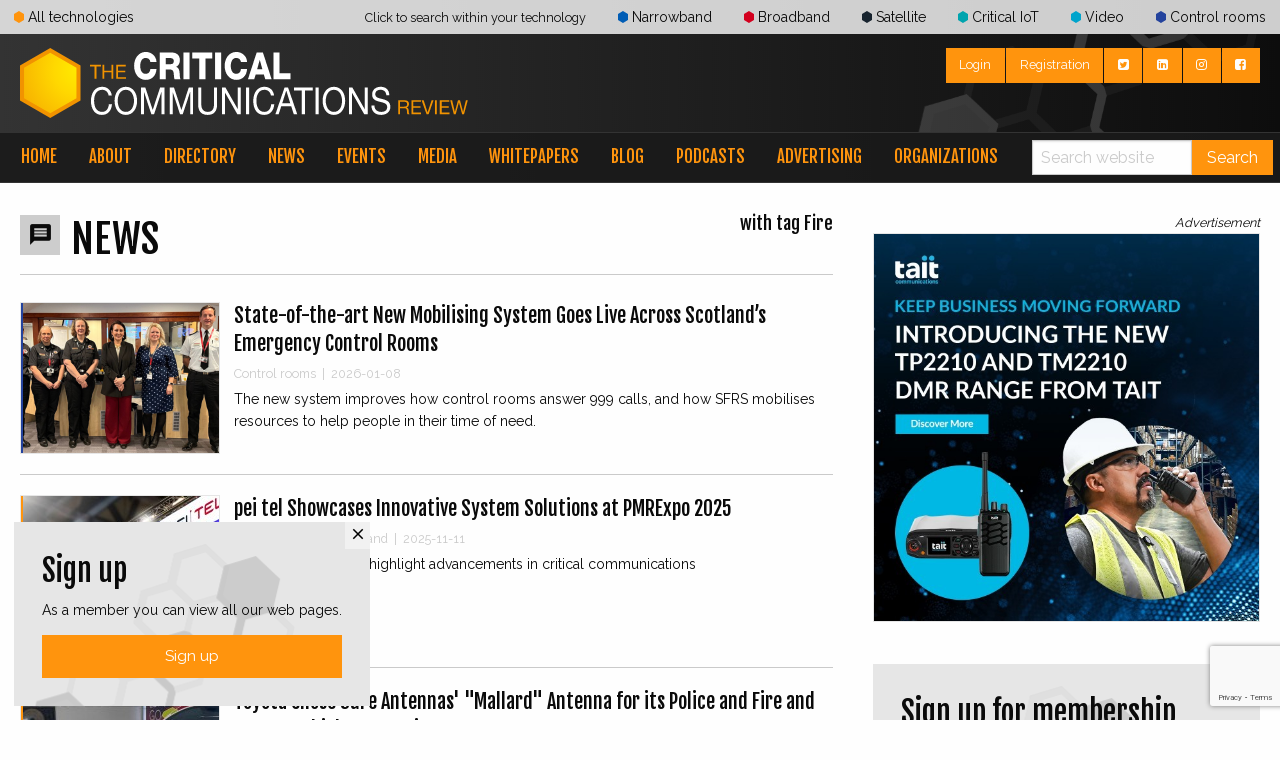

--- FILE ---
content_type: text/html; charset=UTF-8
request_url: https://www.criticalcommunicationsreview.com/ccr/news/tag/30/fire
body_size: 10474
content:
<!doctype html>
<html lang="en">

<head>
        <!-- Google Tag Manager -->
    <script>(function(w,d,s,l,i){w[l]=w[l]||[];w[l].push({'gtm.start':
            new Date().getTime(),event:'gtm.js'});var f=d.getElementsByTagName(s)[0],
            j=d.createElement(s),dl=l!='dataLayer'?'&l='+l:'';j.async=true;j.src=
            'https://www.googletagmanager.com/gtm.js?id='+i+dl;f.parentNode.insertBefore(j,f);
        })(window,document,'script','dataLayer','GTM-NZ28HP8');</script>
    <!-- End Google Tag Manager -->
    <!-- Global site tag (gtag.js) - Google Analytics -->
    <script async src="https://www.googletagmanager.com/gtag/js?id=UA-183139527-1"></script>
    <script>
        window.dataLayer = window.dataLayer || [];
        function gtag(){dataLayer.push(arguments);}
        gtag('js', new Date());

        gtag('config','UA-183139527-1');
    </script>
<meta charset="utf-8">
<link rel="canonical" href="https://www.criticalcommunicationsreview.com/ccr/news/tag/30/fire" />

    <title>The Critical Communications Review - News</title>
<meta name="viewport" content="width=device-width, initial-scale=1.0, maximum-scale=1.0"/>
<meta name="generator" value="Elvin 1.2.54">
<meta property="og:url" content="https://www.criticalcommunicationsreview.com/ccr/news/tag/30/fire">
<meta property="og:type" content="article"/>

    <meta name="google-site-verification" content="RfRHTr-XnpNLfJu0lTPTPNLeaDLNi5btL4v9yjRaXVw" />


<meta property="og:site_name" content="The Critical Communications Review">


    <meta property="og:description" content="Large media platform to support the critical communications industry and today it has become the world's most comprehensive online media communications platform.">
    <meta name="twitter:card" content="Large media platform to support the critical communications industry and today it has become the world's most comprehensive online media communications platform.">

    <meta property="og:image" content="https://www.criticalcommunicationsreview.com/assets/img/logo/ccr-logo.svg">
    <meta name="description" content="Large media platform to suport the critical communications industry and today it has become the world's most comprehensive online media communications platform.">

<link rel="icon" href="/favicon.ico" />
<link href="/css/app.css" rel="stylesheet" id="mainsheet">
<link rel="stylesheet" href="/assets/css/font-awesome.min.css">
<link rel="stylesheet" href="/assets/css/lightgallery.min.css">
<link rel="stylesheet" href="/assets/css/lg-transitions.min.css">
<link rel="stylesheet" href="/assets/css/lightbox.css">


<script src="/assets/js/vendor/jquery/jquery-1.11.3.min.js"></script>
<script src="/js/foundation.min.js"></script>
<script src="/assets/js/vendor/slick/slick.js"></script>
<script src="/assets/js/vendor/lightGallery/lightgallery-all.min.js"></script>
<script src="/assets/js/vendor/tw/socialshare.js"></script>
<script src="/assets/js/vendor/js-cookie/js.cookie.min.js"></script>
<script src="/assets/js/vendor/unveil/jquery.unveil.js"></script>
<script src="/assets/js/init.js"></script>

<script type="text/javascript" src="https://www.youtube.com/iframe_api"></script>
    </head>

<body>
    <!-- Google Tag Manager (noscript) -->
    <noscript>
        <iframe src="https://www.googletagmanager.com/ns.html?id=GTM-NZ28HP8" height="0" width="0"
                style="display:none;visibility:hidden"></iframe>
    </noscript>
    <!-- End Google Tag Manager (noscript) -->
<div class="off-canvas-wrapper">
    <div class="off-canvas position-left" id="offCanvasLeft" data-off-canvas>
        <div class="off-canvas-header text-right">
            <!-- Close button -->
            <button class="button no-margin" aria-label="Close menu" type="button" data-close>
                <span aria-hidden="true"><i class="fa fa-close"></i></span>
            </button>
        </div>
        <ul class="vertical menu">
                                                <li><a href="/ccr">Home</a></li>
                                                                <li>
                        <a href="/ccr/page/89019/about-us">About</a>
                                                    <ul class="submenu vertical menu">
                                                                    <li>
                                        <a href="/ccr/page/90416/mission-statement">Mission Statement</a>
                                    </li>
                                                                    <li>
                                        <a href="/ccr/page/89017/member-of-the-tcca">Member of the TCCA</a>
                                    </li>
                                                                    <li>
                                        <a href="/ccr/page/89016/our-team">Team</a>
                                    </li>
                                                                    <li>
                                        <a href="/ccr/page/96811/privacy-centre">Privacy Centre</a>
                                    </li>
                                                                    <li>
                                        <a href="/ccr/page/89015/contact">Contact</a>
                                    </li>
                                                            </ul>
                                            </li>
                                                                <li>
                        <a href="/ccr/search-operator">Directory</a>
                                            </li>
                                                                <li>
                        <a href="http://www.criticalcommunicationsreview.com/ccr/news">News</a>
                                                    <ul class="submenu vertical menu">
                                                                    <li>
                                        <a href="/ccr/other-news">Other news</a>
                                    </li>
                                                                    <li>
                                        <a href="/ccr/financial">Financial news</a>
                                    </li>
                                                            </ul>
                                            </li>
                                                                <li>
                        <a href="/ccr/events">Events</a>
                                            </li>
                                                                <li>
                        <a href="/ccr/video">Media</a>
                                                    <ul class="submenu vertical menu">
                                                                    <li>
                                        <a href="/ccr/video">Videos</a>
                                    </li>
                                                                    <li>
                                        <a href="/ccr/vlogs">Vlogs</a>
                                    </li>
                                                                    <li>
                                        <a href="/ccr/media/photo">Photos</a>
                                    </li>
                                                                    <li>
                                        <a href="/ccr/page/113987/social-media-wall-the-latest-socials-on-critical-communications">Social Media Wall</a>
                                    </li>
                                                            </ul>
                                            </li>
                                                                <li>
                        <a href="/ccr/whitepapers">Whitepapers</a>
                                            </li>
                                                                <li>
                        <a href="/ccr/blogs">Blog</a>
                                                    <ul class="submenu vertical menu">
                                                                    <li>
                                        <a href="/ccr/page/89022/yossi-segal">Yossi Segal</a>
                                    </li>
                                                                    <li>
                                        <a href="/ccr/page/89023/sami-honkaniemi">Sami Honkaniemi</a>
                                    </li>
                                                                    <li>
                                        <a href="/ccr/page/89024/carsten-brinkschulte">Carsten Brinkschulte</a>
                                    </li>
                                                                    <li>
                                        <a href="/ccr/page/89025/mika-skarp">Mika Skarp</a>
                                    </li>
                                                                    <li>
                                        <a href="/ccr/page/89026/kim-molin">Kim Molin</a>
                                    </li>
                                                                    <li>
                                        <a href="/ccr/page/99379/george-rice">George Rice</a>
                                    </li>
                                                                    <li>
                                        <a href="/ccr/page/89021/peter-clemons">Peter Clemons</a>
                                    </li>
                                                                    <li>
                                        <a href="/ccr/page/107341/prathamesh-khedekar">Prathamesh Khedekar</a>
                                    </li>
                                                                    <li>
                                        <a href="/ccr/page/110911/fai-lam">Fai Lam</a>
                                    </li>
                                                                    <li>
                                        <a href="/ccr/page/112408/gert-jan-wolf">Gert Jan Wolf</a>
                                    </li>
                                                            </ul>
                                            </li>
                                                                <li>
                        <a href="/ccr/page/117166/podcasts-critical-connections">Podcasts</a>
                                            </li>
                                                                <li>
                        <a href="/ccr/page/89020/advertising">Advertising</a>
                                            </li>
                                                                <li>
                        <a href="/ccr/page/100465/cma-critical-messaging-association">Organizations</a>
                                                    <ul class="submenu vertical menu">
                                                                    <li>
                                        <a href="/ccr/page/100468/tcca-the-critical-communication-association">TCCA</a>
                                    </li>
                                                                    <li>
                                        <a href="/ccr/page/100465/cma-critical-messaging-association">CMA</a>
                                    </li>
                                                                    <li>
                                        <a href="/ccr/page/100482/dmr-association">DMRA</a>
                                    </li>
                                                                    <li>
                                        <a href="/ccr/page/101477/ccf-critical-communications-finland">CCF</a>
                                    </li>
                                                                    <li>
                                        <a href="/ccr/page/115308/gcf-global-certification-forum">GCF</a>
                                    </li>
                                                                    <li>
                                        <a href="/ccr/page/115970/jobs-in-critical-communications">Jobs</a>
                                    </li>
                                                            </ul>
                                            </li>
                                    </ul>
    </div>
    <div class="off-canvas-content" data-off-canvas-content>
        <header class="ccr-header">
    <div class="category-menu">
        <div class="row">
            <ul class="menu float-left show-for-large">
                <li>
                    <a href="/ccr" class="default ">
                        <span class="cat-icon default"></span>All technologies
                    </a>
                </li>
            </ul>
            <ul class="menu float-right show-for-large">
                <li>
                    <small class="instruction">Click to search within your technology</small>
                </li>
                                                                                                                                                                                                                                                                                    <li>
                            <a href="/narrowband" class="narrowband ">
                                <span class="cat-icon narrowband"></span>Narrowband
                            </a>
                        </li>
                                                                                <li>
                            <a href="/broadband" class="broadband ">
                                <span class="cat-icon broadband"></span>Broadband
                            </a>
                        </li>
                                                                                <li>
                            <a href="/satellite" class="satellite ">
                                <span class="cat-icon satellite"></span>Satellite
                            </a>
                        </li>
                                                                                <li>
                            <a href="/critical-iot" class="critical-iot ">
                                <span class="cat-icon critical-iot"></span>Critical IoT
                            </a>
                        </li>
                                                                                <li>
                            <a href="/video" class="video ">
                                <span class="cat-icon video"></span>Video
                            </a>
                        </li>
                                                                                <li>
                            <a href="/critical-control-rooms" class="critical-control-rooms ">
                                <span class="cat-icon critical-control-rooms"></span>Control rooms
                            </a>
                        </li>
                                                </ul>
            <ul class="dropdown menu hide-for-large" data-dropdown-menu>
                <li class="menu vertical float-right">
                    <a href="#">
                        <small>Click to search within your technology</small>
                    </a>
                    <ul>
                        <li>
                            <a href="/ccr"
                               class="default ">
                                <span class="cat-icon default"></span>All technologies</a>
                        </li>
                                                                                                                                                                                                                                                                                                                                                                                                            <li>
                                    <a href="/narrowband"
                                       class="narrowband ">
                                        <span class="cat-icon narrowband"></span>Narrowband Technology
                                    </a>
                                </li>
                                                                                                                <li>
                                    <a href="/broadband"
                                       class="broadband ">
                                        <span class="cat-icon broadband"></span>Broadband Technology
                                    </a>
                                </li>
                                                                                                                <li>
                                    <a href="/satellite"
                                       class="satellite ">
                                        <span class="cat-icon satellite"></span>Satellite Technology
                                    </a>
                                </li>
                                                                                                                <li>
                                    <a href="/critical-iot"
                                       class="critical-iot ">
                                        <span class="cat-icon critical-iot"></span>Critical IoT Technology
                                    </a>
                                </li>
                                                                                                                <li>
                                    <a href="/video"
                                       class="video ">
                                        <span class="cat-icon video"></span>Video Technology
                                    </a>
                                </li>
                                                                                                                <li>
                                    <a href="/critical-control-rooms"
                                       class="critical-control-rooms ">
                                        <span class="cat-icon critical-control-rooms"></span>Critical Control Room Technology
                                    </a>
                                </li>
                                                                        </ul>
                </li>
            </ul>
        </div>
    </div>
    <div class="header-top">
        <div class="row">
            <div class="small-12 medium-5 large-6 columns">
                                    <a href="/ccr"><img class="logo"
                                                                                                 src="/assets/img/logo/ccr-logo.svg"></a>
                            </div>
            <div class="small-12 medium-7 large-6 columns text-right">
                                <div class="button-group no-margin float-right">
                                            <a class="button small" href="/ccr/login">Login</a>
                        <a class="button small" href="/ccr/register">Registration</a>
                                                                <a class="button small" href="https://twitter.com/CriticalComm" target="_blank"
                           rel="noreferrer noopener"><i class="fa fa-twitter-square"></i>
                        </a>
                                                                <a class="button small" href="https://www.linkedin.com/groups/2948254/profile" target="_blank"
                           rel="noreferrer noopener"><i class="fa fa-linkedin-square"></i></a>
                                                                <a class="button small" href="https://www.instagram.com/critcommreview/" target="_blank"
                           rel="noreferrer noopener"><i class="fa fa-instagram"></i>
                        </a>
                                                                <a class="button small" href="https://www.facebook.com/criticalcommunicationsreview/" target="_blank"
                           rel="noreferrer noopener"><i class="fa fa-facebook-square"></i>
                        </a>
                                    </div>
            </div>
        </div>
    </div>
    <div class="top-bar hide-for-large" data-responsive-toggle="sitemenu" data-hide-for="large">
        <button type="button" class="button no-margin" data-toggle="offCanvasLeft"><i class="fa fa-bars"></i>
        </button>
        <ul class="menu float-right">
            <li style="display: table-cell">
                <form action="/ccr/search" method="GET">
                    <div class="input-group small no-margin">
                        <input class="input-group-field" type="search" name="keywords"
                               placeholder="Search website">
                        <div class="input-group-button">
                            <button type="submit" class="button">Search</button>
                        </div>
                    </div>
                </form>
            </li>
        </ul>
    </div>
    <div id="sitemenu">
        <div class="top-bar">
            <div class="row">
                <div class="top-bar-left">
                    <ul class="menu">
                                                                                    <li><a href="/ccr">Home</a></li>
                                                                                                                <li>
                                    <a href="/ccr/page/89019/about-us">About</a>
                                </li>
                                                                                                                <li>
                                    <a href="/ccr/search-operator">Directory</a>
                                </li>
                                                                                                                <li>
                                    <a href="http://www.criticalcommunicationsreview.com/ccr/news">News</a>
                                </li>
                                                                                                                <li>
                                    <a href="/ccr/events">Events</a>
                                </li>
                                                                                                                <li>
                                    <a href="/ccr/video">Media</a>
                                </li>
                                                                                                                <li>
                                    <a href="/ccr/whitepapers">Whitepapers</a>
                                </li>
                                                                                                                <li>
                                    <a href="/ccr/blogs">Blog</a>
                                </li>
                                                                                                                <li>
                                    <a href="/ccr/page/117166/podcasts-critical-connections">Podcasts</a>
                                </li>
                                                                                                                <li>
                                    <a href="/ccr/page/89020/advertising">Advertising</a>
                                </li>
                                                                                                                <li>
                                    <a href="/ccr/page/100465/cma-critical-messaging-association">Organizations</a>
                                </li>
                                                                        </ul>
                </div>
                <div class="top-bar-right hide-for-small-only hide-for-medium-only">
                    <ul class="menu expanded">
                        <li>
                            <form action="/ccr/search" method="GET">
                                <div class="input-group small no-margin">
                                    <input class="input-group-field" type="search" name="keywords"
                                           placeholder="Search website">
                                    <div class="input-group-button">
                                        <button type="submit" class="button">Search</button>
                                    </div>
                                </div>
                            </form>
                        </li>
                    </ul>
                </div>
            </div>
        </div>
            </div>
</header>
<div class="headerfix show-for-medium" style="display:none;"></div>
            <main>
        <div class="row">
            <div class="small-12 large-8 columns">
                <section class="news">
                    <div class="section-header big clearfix">
                        <div class="section-icon dark float-left"><i class="material-icons">&#xE0C9;</i></div>
                        <h1 class="float-left">NEWS</h1><h5 class="tag float-right">with tag Fire</h5>
                        <hr>
                    </div>
                                            <div class="media-object stack-for-small critical-control-rooms">
            <div class="media-object-section">
            <a href="/ccr/news/117775/state-of-the-art-new-mobilising-system-goes-live-across-scotland-s-emergency-control-rooms">
                <div class="cat-media placeholder small">
                    <img src="/assets/img/ccr-bg.png" data-src="/assets/img/ccr-bg.png"
                         data-unveil="[/afbeelding/w640|h320|fit/117776/730-scot, small], [/afbeelding/w200|h150|fit/117776/730-scot, medium], [/afbeelding/w200|h150|fit/117776/730-scot, large]">
                </div>
            </a>
        </div>
        <div class="media-object-section">
        <a href="/ccr/news/117775/state-of-the-art-new-mobilising-system-goes-live-across-scotland-s-emergency-control-rooms" class="cat-link">
            <h4>State-of-the-art New Mobilising System Goes Live Across Scotland’s Emergency Control Rooms</h4></a>
        <div class="meta">                                                                                                                                                                                                                                                                                    <span>Control rooms</span>&nbsp;&nbsp;<span>|</span>&nbsp;&nbsp;2026-01-08</div>        <p>The new system improves how control rooms answer 999 calls, and how SFRS mobilises resources to help people in their time of need.</p>
    </div>
    <hr>
</div>                                            <div class="media-object stack-for-small default">
            <div class="media-object-section">
            <a href="/ccr/news/117441/pei-tel-showcases-innovative-system-solutions-at-pmrexpo-2025">
                <div class="cat-media placeholder small">
                    <img src="/assets/img/ccr-bg.png" data-src="/assets/img/ccr-bg.png"
                         data-unveil="[/afbeelding/w640|h320|fit/117442/buhene-messetermine-832x510px, small], [/afbeelding/w200|h150|fit/117442/buhene-messetermine-832x510px, medium], [/afbeelding/w200|h150|fit/117442/buhene-messetermine-832x510px, large]">
                </div>
            </a>
        </div>
        <div class="media-object-section">
        <a href="/ccr/news/117441/pei-tel-showcases-innovative-system-solutions-at-pmrexpo-2025" class="cat-link">
            <h4>pei tel Showcases Innovative System Solutions at PMRExpo 2025</h4></a>
        <div class="meta">                                                                                                                                                                                                                                                                                    <span>Narrowband</span>&nbsp;&nbsp;<span>|</span>&nbsp;&nbsp;                                                                                                                                                                                                                                                                                    <span>Broadband</span>&nbsp;&nbsp;<span>|</span>&nbsp;&nbsp;2025-11-11</div>        <p>Live demonstrations highlight advancements in critical communications</p>
    </div>
    <hr>
</div>                                            <div class="media-object stack-for-small default">
            <div class="media-object-section">
            <a href="/ccr/news/116899/toyota-chose-sure-antennas-mallard-antenna-for-its-police-and-fire-and-rescue-vehicle-conversions">
                <div class="cat-media placeholder small">
                    <img src="/assets/img/ccr-bg.png" data-src="/assets/img/ccr-bg.png"
                         data-unveil="[/afbeelding/w640|h320|fit/116900/toyota-3, small], [/afbeelding/w200|h150|fit/116900/toyota-3, medium], [/afbeelding/w200|h150|fit/116900/toyota-3, large]">
                </div>
            </a>
        </div>
        <div class="media-object-section">
        <a href="/ccr/news/116899/toyota-chose-sure-antennas-mallard-antenna-for-its-police-and-fire-and-rescue-vehicle-conversions" class="cat-link">
            <h4>Toyota Chose Sure Antennas&#039; &quot;Mallard&quot; Antenna for its Police and Fire and Rescue Vehicle Conversions.</h4></a>
        <div class="meta">                                                                                                                                                                                                                                                                                    <span>Narrowband</span>&nbsp;&nbsp;<span>|</span>&nbsp;&nbsp;                                                                                                                                                                                                                                                                                    <span>Broadband</span>&nbsp;&nbsp;<span>|</span>&nbsp;&nbsp;2025-09-02</div>        <p>The antenna works with the current Airwave network and is ready for the switch to the new Emergency Services Network (ESN).</p>
    </div>
    <hr>
</div>                                            <div class="media-object stack-for-small narrowband">
            <div class="media-object-section">
            <a href="/ccr/news/116729/caltta-ph990ex-explosion-proof-radios-strengthen-safety-at-mega-petrochemical-project-in-china">
                <div class="cat-media placeholder small">
                    <img src="/assets/img/ccr-bg.png" data-src="/assets/img/ccr-bg.png"
                         data-unveil="[/afbeelding/w640|h320|fit/116730/caltta-ph990ex-explosion-proof-radios-strengthen-safety-at-mega-petrochemical-project-in-china-1, small], [/afbeelding/w200|h150|fit/116730/caltta-ph990ex-explosion-proof-radios-strengthen-safety-at-mega-petrochemical-project-in-china-1, medium], [/afbeelding/w200|h150|fit/116730/caltta-ph990ex-explosion-proof-radios-strengthen-safety-at-mega-petrochemical-project-in-china-1, large]">
                </div>
            </a>
        </div>
        <div class="media-object-section">
        <a href="/ccr/news/116729/caltta-ph990ex-explosion-proof-radios-strengthen-safety-at-mega-petrochemical-project-in-china" class="cat-link">
            <h4>Caltta PH990Ex Explosion-Proof Radios Strengthen Safety at Mega Petrochemical Project in China</h4></a>
        <div class="meta">                                                                                                                                                                                                                                                                                    <span>Narrowband</span>&nbsp;&nbsp;<span>|</span>&nbsp;&nbsp;2025-08-11</div>        <p>Caltta deployed PH990Ex ATEX radios at Yulong Petrochemical, one of China’s largest and most advanced petrochemical complexes to ensure safe operations.</p>
    </div>
    <hr>
</div>                                            <div class="media-object stack-for-small critical-control-rooms">
            <div class="media-object-section">
            <a href="/ccr/news/116371/suffolk-s-once-in-a-generation-state-of-the-art-fire-control-room-goes-live">
                <div class="cat-media placeholder small">
                    <img src="/assets/img/ccr-bg.png" data-src="/assets/img/ccr-bg.png"
                         data-unveil="[/afbeelding/w640|h320|fit/116374/fergus-mayne-motorola-solutions-jon-lacey-suffolk-frs-2, small], [/afbeelding/w200|h150|fit/116374/fergus-mayne-motorola-solutions-jon-lacey-suffolk-frs-2, medium], [/afbeelding/w200|h150|fit/116374/fergus-mayne-motorola-solutions-jon-lacey-suffolk-frs-2, large]">
                </div>
            </a>
        </div>
        <div class="media-object-section">
        <a href="/ccr/news/116371/suffolk-s-once-in-a-generation-state-of-the-art-fire-control-room-goes-live" class="cat-link">
            <h4>Suffolk’s Once-in-a-Generation, State-of-the-Art Fire Control Room Goes Live</h4></a>
        <div class="meta">                                                                                                                                                                                                                                                                                    <span>Control rooms</span>&nbsp;&nbsp;<span>|</span>&nbsp;&nbsp;2025-06-30</div>        <p>The new control room, powered by cutting-edge technology from Motorola Solutions, now serves as a future-ready, cloud-enabled hub for managing critical 999 emergency calls across the county.</p>
    </div>
    <hr>
</div>                                            <div class="media-object stack-for-small narrowband">
            <div class="media-object-section">
            <a href="/ccr/news/116050/danish-and-german-emergency-services-benefit-from-new-direct-radio-connection">
                <div class="cat-media placeholder small">
                    <img src="/assets/img/ccr-bg.png" data-src="/assets/img/ccr-bg.png"
                         data-unveil="[/afbeelding/w640|h320|fit/116051/3000x2000dedkgateway, small], [/afbeelding/w200|h150|fit/116051/3000x2000dedkgateway, medium], [/afbeelding/w200|h150|fit/116051/3000x2000dedkgateway, large]">
                </div>
            </a>
        </div>
        <div class="media-object-section">
        <a href="/ccr/news/116050/danish-and-german-emergency-services-benefit-from-new-direct-radio-connection" class="cat-link">
            <h4>Danish and German Emergency Services Benefit from New Direct Radio Connection</h4></a>
        <div class="meta">                                                                                                                                                                                                                                                                                    <span>Narrowband</span>&nbsp;&nbsp;<span>|</span>&nbsp;&nbsp;2025-05-21</div>        <p>Previously, differences in communication systems have meant that emergency units have not been able to talk to each other during their progress or coordination - which in some cases has led to unnecessary delays.</p>
    </div>
    <hr>
</div>                                            <div class="media-object stack-for-small narrowband">
            <div class="media-object-section">
            <a href="/ccr/news/116032/caltta-wins-bid-to-boost-guangdong-fire-communications">
                <div class="cat-media placeholder small">
                    <img src="/assets/img/ccr-bg.png" data-src="/assets/img/ccr-bg.png"
                         data-unveil="[/afbeelding/w640|h320|fit/116033/caltta-20250416-1, small], [/afbeelding/w200|h150|fit/116033/caltta-20250416-1, medium], [/afbeelding/w200|h150|fit/116033/caltta-20250416-1, large]">
                </div>
            </a>
        </div>
        <div class="media-object-section">
        <a href="/ccr/news/116032/caltta-wins-bid-to-boost-guangdong-fire-communications" class="cat-link">
            <h4>Caltta Wins Bid to Boost Guangdong Fire Communications</h4></a>
        <div class="meta">                                                                                                                                                                                                                                                                                    <span>Narrowband</span>&nbsp;&nbsp;<span>|</span>&nbsp;&nbsp;2025-05-16</div>        <p>In recent years, Caltta has supplied handheld radios and explosion-proof handheld radios to over 25 provincial fire and rescue brigades.</p>
    </div>
    <hr>
</div>                                            <div class="media-object stack-for-small critical-control-rooms">
            <div class="media-object-section">
            <a href="/ccr/news/115963/frequentis-to-equip-norway-s-fire-emergency-call-centres-with-lifex-platform">
                <div class="cat-media placeholder small">
                    <img src="/assets/img/ccr-bg.png" data-src="/assets/img/ccr-bg.png"
                         data-unveil="[/afbeelding/w640|h320|fit/115964/scherm-afbeelding-2025-05-08-om-14-27-34, small], [/afbeelding/w200|h150|fit/115964/scherm-afbeelding-2025-05-08-om-14-27-34, medium], [/afbeelding/w200|h150|fit/115964/scherm-afbeelding-2025-05-08-om-14-27-34, large]">
                </div>
            </a>
        </div>
        <div class="media-object-section">
        <a href="/ccr/news/115963/frequentis-to-equip-norway-s-fire-emergency-call-centres-with-lifex-platform" class="cat-link">
            <h4>Frequentis to Equip Norway&#039;s Fire Emergency Call Centres with LifeX Platform</h4></a>
        <div class="meta">                                                                                                                                                                                                                                                                                    <span>Control rooms</span>&nbsp;&nbsp;<span>|</span>&nbsp;&nbsp;2025-05-08</div>        <p>The new system will handle calls, radio, video, and digital messages, with flexibility to support future needs.</p>
    </div>
    <hr>
</div>                                            <div class="media-object stack-for-small broadband">
            <div class="media-object-section">
            <a href="/ccr/news/115914/sdis-de-l-oise-joins-rrf-french-emergency-and-critical-communications-network">
                <div class="cat-media placeholder small">
                    <img src="/assets/img/ccr-bg.png" data-src="/assets/img/ccr-bg.png"
                         data-unveil="[/afbeelding/w640|h320|fit/115915/1746450004525, small], [/afbeelding/w200|h150|fit/115915/1746450004525, medium], [/afbeelding/w200|h150|fit/115915/1746450004525, large]">
                </div>
            </a>
        </div>
        <div class="media-object-section">
        <a href="/ccr/news/115914/sdis-de-l-oise-joins-rrf-french-emergency-and-critical-communications-network" class="cat-link">
            <h4>SDIS de l&#039;Oise Joins RRF French Emergency and Critical Communications Network</h4></a>
        <div class="meta">                                                                                                                                                                                                                                                                                    <span>Broadband</span>&nbsp;&nbsp;<span>|</span>&nbsp;&nbsp;2025-05-06</div>        <p>The SDIS 60 is one of the very first Fire fighters organizations (SDIS) in France to officially join the system</p>
    </div>
    <hr>
</div>                                            <div class="media-object stack-for-small default">
            <div class="media-object-section">
            <a href="/ccr/news/115776/motorola-solutions-introduces-smart-radio-combining-mission-critical-voice-communications-with-smart-data-applications">
                <div class="cat-media placeholder small">
                    <img src="/assets/img/ccr-bg.png" data-src="/assets/img/ccr-bg.png"
                         data-unveil="[/afbeelding/w640|h320|fit/115777/730-n70xe, small], [/afbeelding/w200|h150|fit/115777/730-n70xe, medium], [/afbeelding/w200|h150|fit/115777/730-n70xe, large]">
                </div>
            </a>
        </div>
        <div class="media-object-section">
        <a href="/ccr/news/115776/motorola-solutions-introduces-smart-radio-combining-mission-critical-voice-communications-with-smart-data-applications" class="cat-link">
            <h4>Motorola Solutions Introduces Smart Radio Combining Mission-Critical Voice Communications with Smart Data Applications</h4></a>
        <div class="meta">                                                                                                                                                                                                                                                                                    <span>Narrowband</span>&nbsp;&nbsp;<span>|</span>&nbsp;&nbsp;                                                                                                                                                                                                                                                                                    <span>Broadband</span>&nbsp;&nbsp;<span>|</span>&nbsp;&nbsp;2025-04-14</div>        <p>The radio has been It is designed specifically to support firefighters and emergency medical services (EMS) personnel working in smoke, heat and loud environments so they can confidently collaborate to help people in need.</p>
    </div>
    <hr>
</div>                                            <div class="media-object stack-for-small default">
            <div class="media-object-section">
            <a href="/ccr/news/115426/hytera-and-naffco-sign-landmark-mou-to-transform-crisis-management-and-accelerate-emergency-response">
                <div class="cat-media placeholder small">
                    <img src="/assets/img/ccr-bg.png" data-src="/assets/img/ccr-bg.png"
                         data-unveil="[/afbeelding/w640|h320|fit/115427/image-1, small], [/afbeelding/w200|h150|fit/115427/image-1, medium], [/afbeelding/w200|h150|fit/115427/image-1, large]">
                </div>
            </a>
        </div>
        <div class="media-object-section">
        <a href="/ccr/news/115426/hytera-and-naffco-sign-landmark-mou-to-transform-crisis-management-and-accelerate-emergency-response" class="cat-link">
            <h4>Hytera and NAFFCO Sign Landmark MoU to Transform Crisis Management and Accelerate Emergency Response</h4></a>
        <div class="meta">2025-02-25</div>        <p>Announced at the Hytera Shenzhen Headquarters, this strategic alliance will deliver state-of-the-art solutions tailored to the needs of emergency responders across the Middle East and Africa.</p>
    </div>
    <hr>
</div>                                            <div class="media-object stack-for-small default">
            <div class="media-object-section">
            <a href="/ccr/news/115232/andalusia-launches-its-27-million-digital-emergency-network-reja-the-largest-in-europe">
                <div class="cat-media placeholder small">
                    <img src="/assets/img/ccr-bg.png" data-src="/assets/img/ccr-bg.png"
                         data-unveil="[/afbeelding/w640|h320|fit/115235/anzrejaest, small], [/afbeelding/w200|h150|fit/115235/anzrejaest, medium], [/afbeelding/w200|h150|fit/115235/anzrejaest, large]">
                </div>
            </a>
        </div>
        <div class="media-object-section">
        <a href="/ccr/news/115232/andalusia-launches-its-27-million-digital-emergency-network-reja-the-largest-in-europe" class="cat-link">
            <h4>Andalusia Launches its €27 Million Digital Emergency Network (REJA), the largest in Europe</h4></a>
        <div class="meta">                                                                                                                                                                                                                                                                                    <span>Narrowband</span>&nbsp;&nbsp;<span>|</span>&nbsp;&nbsp;                                                                                                                                                                                                                                                                                    <span>Critical IoT</span>&nbsp;&nbsp;<span>|</span>&nbsp;&nbsp;2025-01-29</div>        <p>Based on TAIT Tier III DMR technology, the 99% coverage new critical communications network is linked with the state security network.</p>
    </div>
    <hr>
</div>                                            <div class="media-object stack-for-small critical-control-rooms">
            <div class="media-object-section">
            <a href="/ccr/news/115185/intertalk-modernizes-smiths-falls-fire-department-s-dispatch-system-to-expand-regional-coverage">
                <div class="cat-media placeholder small">
                    <img src="/assets/img/ccr-bg.png" data-src="/assets/img/ccr-bg.png"
                         data-unveil="[/afbeelding/w640|h320|fit/115186/smiths-falls-fire, small], [/afbeelding/w200|h150|fit/115186/smiths-falls-fire, medium], [/afbeelding/w200|h150|fit/115186/smiths-falls-fire, large]">
                </div>
            </a>
        </div>
        <div class="media-object-section">
        <a href="/ccr/news/115185/intertalk-modernizes-smiths-falls-fire-department-s-dispatch-system-to-expand-regional-coverage" class="cat-link">
            <h4>InterTalk Modernizes Smiths Falls Fire Department’s Dispatch System to Expand Regional Coverage</h4></a>
        <div class="meta">                                                                                                                                                                                                                                                                                    <span>Control rooms</span>&nbsp;&nbsp;<span>|</span>&nbsp;&nbsp;2025-01-24</div>        <p>After a rigorous tender process that included comprehensive proposal evaluations, InterTalk emerged as the ideal technology partner.</p>
    </div>
    <hr>
</div>                                            <div class="media-object stack-for-small critical-control-rooms">
            <div class="media-object-section">
            <a href="/ccr/news/114801/u-k-fire-and-rescue-services-deploy-motorola-solutions-control-room-solution-creating-a-new-fire-rescue-services-hub">
                <div class="cat-media placeholder small">
                    <img src="/assets/img/ccr-bg.png" data-src="/assets/img/ccr-bg.png"
                         data-unveil="[/afbeelding/w640|h320|fit/114802/hereford-worcester-frs-fire-control-3, small], [/afbeelding/w200|h150|fit/114802/hereford-worcester-frs-fire-control-3, medium], [/afbeelding/w200|h150|fit/114802/hereford-worcester-frs-fire-control-3, large]">
                </div>
            </a>
        </div>
        <div class="media-object-section">
        <a href="/ccr/news/114801/u-k-fire-and-rescue-services-deploy-motorola-solutions-control-room-solution-creating-a-new-fire-rescue-services-hub" class="cat-link">
            <h4>U.K. Fire and Rescue Services Deploy Motorola Solutions’ Control Room Solution, Creating a New Fire &amp; Rescue Services Hub </h4></a>
        <div class="meta">                                                                                                                                                                                                                                                                                    <span>Control rooms</span>&nbsp;&nbsp;<span>|</span>&nbsp;&nbsp;2024-11-19</div>        <p>The shared platform will enable greater collaboration and improve the safety of communities </p>
    </div>
    <hr>
</div>                                            <div class="media-object stack-for-small critical-control-rooms">
            <div class="media-object-section">
            <a href="/ccr/news/114744/scottish-fire-and-rescue-service-selects-motorola-solutions-control-room-solution-to-transform-emergency-services-operations">
                <div class="cat-media placeholder small">
                    <img src="/assets/img/ccr-bg.png" data-src="/assets/img/ccr-bg.png"
                         data-unveil="[/afbeelding/w640|h320|fit/114745/scottish-fire-crs-glasgow, small], [/afbeelding/w200|h150|fit/114745/scottish-fire-crs-glasgow, medium], [/afbeelding/w200|h150|fit/114745/scottish-fire-crs-glasgow, large]">
                </div>
            </a>
        </div>
        <div class="media-object-section">
        <a href="/ccr/news/114744/scottish-fire-and-rescue-service-selects-motorola-solutions-control-room-solution-to-transform-emergency-services-operations" class="cat-link">
            <h4>Scottish Fire and Rescue Service Selects Motorola Solutions’ Control Room Solution to Transform Emergency Services Operations </h4></a>
        <div class="meta">                                                                                                                                                                                                                                                                                    <span>Control rooms</span>&nbsp;&nbsp;<span>|</span>&nbsp;&nbsp;2024-11-12</div>        <p>£29.5 million investment in cloud-hosted solution to mobilise firefighters and help improve safety and security in Scotland.</p>
    </div>
    <hr>
</div>                                            <div class="media-object stack-for-small broadband">
            <div class="media-object-section">
            <a href="/ccr/news/114615/astrid-announces-major-development-for-blue-light-mobile-service">
                <div class="cat-media placeholder small">
                    <img src="/assets/img/ccr-bg.png" data-src="/assets/img/ccr-bg.png"
                         data-unveil="[/afbeelding/w640|h320|fit/114616/marc-alen702mm-901c93f023c06fe140c647650de4ce28-2000, small], [/afbeelding/w200|h150|fit/114616/marc-alen702mm-901c93f023c06fe140c647650de4ce28-2000, medium], [/afbeelding/w200|h150|fit/114616/marc-alen702mm-901c93f023c06fe140c647650de4ce28-2000, large]">
                </div>
            </a>
        </div>
        <div class="media-object-section">
        <a href="/ccr/news/114615/astrid-announces-major-development-for-blue-light-mobile-service" class="cat-link">
            <h4>ASTRID Announces Major Development for Blue Light Mobile Service</h4></a>
        <div class="meta">                                                                                                                                                                                                                                                                                    <span>Broadband</span>&nbsp;&nbsp;<span>|</span>&nbsp;&nbsp;2024-11-01</div>        <p>According to ASTRID the changes are a major evolution of the Blue Light Mobile service, designed to offer end-users of the ASTRID critical communications network in Belgium even better and more secure connectivity.</p>
    </div>
    <hr>
</div>                                            <div class="media-object stack-for-small broadband">
            <div class="media-object-section">
            <a href="/ccr/news/114557/nsw-fire-trucks-get-high-speed-data-anytime-anywhere-with-australian-technology">
                <div class="cat-media placeholder small">
                    <img src="/assets/img/ccr-bg.png" data-src="/assets/img/ccr-bg.png"
                         data-unveil="[/afbeelding/w640|h320|fit/116732/jpg, small], [/afbeelding/w200|h150|fit/116732/jpg, medium], [/afbeelding/w200|h150|fit/116732/jpg, large]">
                </div>
            </a>
        </div>
        <div class="media-object-section">
        <a href="/ccr/news/114557/nsw-fire-trucks-get-high-speed-data-anytime-anywhere-with-australian-technology" class="cat-link">
            <h4>NSW Fire Trucks get High-Speed data Anytime, Anywhere with Australian Technology</h4></a>
        <div class="meta">                                                                                                                                                                                                                                                                                    <span>Broadband</span>&nbsp;&nbsp;<span>|</span>&nbsp;&nbsp;2024-10-22</div>        <p>The New South Wales Rural Fire Service (RFS) has announced a three-year rollout of cutting-edge Vehicle-as-a-Node (VaaN) equipment in 5,000 firefighting vehicles – using technology powered by Hypha.  </p>
    </div>
    <hr>
</div>                                            <div class="media-object stack-for-small narrowband">
            <div class="media-object-section">
            <a href="/ccr/news/114426/northcom-to-deliver-more-than-18-000-sepura-tetra-radios-to-norwegian-fire-departments">
                <div class="cat-media placeholder small">
                    <img src="/assets/img/ccr-bg.png" data-src="/assets/img/ccr-bg.png"
                         data-unveil="[/afbeelding/w640|h320|fit/114427/060824-northcom-malinwestermann38-2, small], [/afbeelding/w200|h150|fit/114427/060824-northcom-malinwestermann38-2, medium], [/afbeelding/w200|h150|fit/114427/060824-northcom-malinwestermann38-2, large]">
                </div>
            </a>
        </div>
        <div class="media-object-section">
        <a href="/ccr/news/114426/northcom-to-deliver-more-than-18-000-sepura-tetra-radios-to-norwegian-fire-departments" class="cat-link">
            <h4>Northcom to Deliver More Than 18.000 Sepura TETRA Radios to Norwegian Fire Departments </h4></a>
        <div class="meta">                                                                                                                                                                                                                                                                                    <span>Narrowband</span>&nbsp;&nbsp;<span>|</span>&nbsp;&nbsp;2024-09-27</div>        <p>his recent contract win is a testament to Northcom’s dedication to quality and innovation.</p>
    </div>
    <hr>
</div>                                            <div class="media-object stack-for-small default">
            <div class="media-object-section">
            <a href="/ccr/news/114363/new-technology-to-help-communities-and-emergency-personnel-stay-connected-following-disasters">
                <div class="cat-media placeholder small">
                    <img src="/assets/img/ccr-bg.png" data-src="/assets/img/ccr-bg.png"
                         data-unveil="[/afbeelding/w640|h320|fit/114364/scherm-afbeelding-2024-09-20-om-10-40-30, small], [/afbeelding/w200|h150|fit/114364/scherm-afbeelding-2024-09-20-om-10-40-30, medium], [/afbeelding/w200|h150|fit/114364/scherm-afbeelding-2024-09-20-om-10-40-30, large]">
                </div>
            </a>
        </div>
        <div class="media-object-section">
        <a href="/ccr/news/114363/new-technology-to-help-communities-and-emergency-personnel-stay-connected-following-disasters" class="cat-link">
            <h4>New Technology to help Communities and Emergency Personnel stay Connected following disasters</h4></a>
        <div class="meta">                                                                                                                                                                                                                                                                                    <span>Narrowband</span>&nbsp;&nbsp;<span>|</span>&nbsp;&nbsp;                                                                                                                                                                                                                                                                                    <span>Broadband</span>&nbsp;&nbsp;<span>|</span>&nbsp;&nbsp;                                                                                                                                                                                                                                                                                    <span>Satellite</span>&nbsp;&nbsp;<span>|</span>&nbsp;&nbsp;2024-09-20</div>        <p>In a significant step forward as the bush fire season in Australia nears, the technologies will provide backup connectivity for communities and emergency responders.</p>
    </div>
    <hr>
</div>                                            <div class="media-object stack-for-small default">
            <div class="media-object-section">
            <a href="/ccr/news/114147/tc-connect-and-ready-communication-partner-on-advanced-satellite-technology-for-ppdr">
                <div class="cat-media placeholder small">
                    <img src="/assets/img/ccr-bg.png" data-src="/assets/img/ccr-bg.png"
                         data-unveil="[/afbeelding/w640|h320|fit/114148/sarpsborg-brannvesen, small], [/afbeelding/w200|h150|fit/114148/sarpsborg-brannvesen, medium], [/afbeelding/w200|h150|fit/114148/sarpsborg-brannvesen, large]">
                </div>
            </a>
        </div>
        <div class="media-object-section">
        <a href="/ccr/news/114147/tc-connect-and-ready-communication-partner-on-advanced-satellite-technology-for-ppdr" class="cat-link">
            <h4>TC Connect and Ready Communication Partner on Advanced Satellite Technology for PPDR</h4></a>
        <div class="meta">                                                                                                                                                                                                                                                                                    <span>Broadband</span>&nbsp;&nbsp;<span>|</span>&nbsp;&nbsp;                                                                                                                                                                                                                                                                                    <span>Satellite</span>&nbsp;&nbsp;<span>|</span>&nbsp;&nbsp;2024-08-27</div>        <p>Through extensive testing and development, Ready Communication has created an advanced communications system in compact packaging. </p>
    </div>
    <hr>
</div>                                    </section>
                    <ul class="pagination" role="navigation" aria-label="Pagination">
        
                                    <li><a class="current" href="/ccr/news/tag/30/fire?page=1" aria-label="Page 1">1</a></li>
                            <li><a class="" href="/ccr/news/tag/30/fire?page=2" aria-label="Page 2">2</a></li>
                            <li><a class="" href="/ccr/news/tag/30/fire?page=3" aria-label="Page 3">3</a></li>
                            <li><a class="" href="/ccr/news/tag/30/fire?page=4" aria-label="Page 4">4</a></li>
                            <li><a class="" href="/ccr/news/tag/30/fire?page=5" aria-label="Page 5">5</a></li>
                            <li><a class="" href="/ccr/news/tag/30/fire?page=6" aria-label="Page 6">6</a></li>
                            <li><a class="" href="/ccr/news/tag/30/fire?page=7" aria-label="Page 7">7</a></li>
                    
        
                
                            

                    <li class="pagination-next"><a href="/ccr/news/tag/30/fire?page=2"  aria-label="Next page">Next <span class="show-for-sr">page</span></a>
            </li>
            </ul>
    <hr>
            </div>
            <div class="small-12 large-4 columns">
                <div class="row">
                    <div class="small-12 medium-6 large-12 columns">
                        <p class="text-right no-margin"><small><i>Advertisement</i></small></p>
<a href="https://www.taitcommunications.com/products/dmr-radio/tm2" target="_blank" rel="noopener noreferrer">
    <div class="full-banner placeholder">
        <img data-src="/assets/img/ccr-bg.png"
             data-unveil="[/afbeelding/w600|h600|resize/114200/mcc-ads-600x600px-02, small]">
    </div>
</a>
                    </div>
                    <div class="small-12 medium-6 large-12 columns">
                        <section class="signup with-background margin-bottom" data-equalizer-watch>
    <h2>Sign up for membership</h2>
    <p>As a member you can view all our web pages.</p>
    <a href="/ccr/register" class="button large expanded no-margin">Sign up</a>
</section>                        <section class="newsletter-signup with-background margin-bottom">
    <h2>NEWSLETTER</h2>
    <p>Stay updated on the latest developments within the critical communications industry.<br>
Sign up for our newsletter by registering your e-mail address.</p>
    <div class="row">
        <div class="small-12 columns">
            <form method="post" action="/newsletter/signup" class="frmSS" id="frmSS4">

    <style type="text/css">#field_1a94069d800494995ceecc6a9d00930c1d4a8fa8 {display:none;}</style><input type="text" name="name" value="" id="field_1a94069d800494995ceecc6a9d00930c1d4a8fa8">

    <div class="input-group no-margin">
        <input type="hidden" name="CustomFields[79]" id="CustomFields_79_4" value="Nee">
        <input type="hidden" name="format" value="h">
        <input class="input-group-field" name="email" type="email" placeholder="Email address">
                <div class="input-group-button">
            <script src="https://www.google.com/recaptcha/api.js?render=6LcCaeQZAAAAAJaY_3OhVDsg5d26wj-K8OFDvW1D"></script></head><script type="text/javascript">
                function captcha_field_45f7dd7e8c364acd9588144d7d2305b2b6fb62fd(e) {
                    e.preventDefault();
                    grecaptcha.ready(function() {
                        grecaptcha.execute("6LcCaeQZAAAAAJaY_3OhVDsg5d26wj-K8OFDvW1D", {action: ""})
                        .then(function(token) {
                            var element = document.createElement("input");
                            element.setAttribute("name", "captcha");
                            element.setAttribute("id", "field_45f7dd7e8c364acd9588144d7d2305b2b6fb62fd_response");
                            element.setAttribute("type", "hidden");
                            element.setAttribute("value", token);
                            e.target.closest("form").appendChild(element);
                            e.target.closest("form").submit();
                        });
                    });
                };
            </script><button id="field_45f7dd7e8c364acd9588144d7d2305b2b6fb62fd" onclick="captcha_field_45f7dd7e8c364acd9588144d7d2305b2b6fb62fd(event)" class="button" type="submit">Sign up</button>
        </div>
    </div>
</form>        </div>
    </div>
</section>                    </div>
                </div>
            </div>
        </div>
    </main>

        <div class="footer-top">
    <div class="row">
        <div class="small-12 columns clearfix">
            <h4 class="float-left">The Critical Communications Review / <span class="">CCR</span></h4>
            <div class="cat-icons">
                                                                                                                                                                                                                                                                                    <a href="/narrowband/news/tag/30/fire"
                           class="cat-icon-big narrowband  has-tip top"
                           data-tooltip
                           aria-haspopup="true" data-disable-hover="false"
                           tabindex="1" title="Narrowband Technology">Narrowband</a>
                                                                                <a href="/broadband/news/tag/30/fire"
                           class="cat-icon-big broadband  has-tip top"
                           data-tooltip
                           aria-haspopup="true" data-disable-hover="false"
                           tabindex="1" title="Broadband Technology">Broadband</a>
                                                                                <a href="/satellite/news/tag/30/fire"
                           class="cat-icon-big satellite  has-tip top"
                           data-tooltip
                           aria-haspopup="true" data-disable-hover="false"
                           tabindex="1" title="Satellite Technology">Satellite</a>
                                                                                <a href="/critical-iot/news/tag/30/fire"
                           class="cat-icon-big critical-iot  has-tip top"
                           data-tooltip
                           aria-haspopup="true" data-disable-hover="false"
                           tabindex="1" title="Critical IoT Technology">Critical IoT</a>
                                                                                <a href="/video/news/tag/30/fire"
                           class="cat-icon-big video  has-tip top"
                           data-tooltip
                           aria-haspopup="true" data-disable-hover="false"
                           tabindex="1" title="Video Technology">Video</a>
                                                                                <a href="/critical-control-rooms/news/tag/30/fire"
                           class="cat-icon-big critical-control-rooms  has-tip top"
                           data-tooltip
                           aria-haspopup="true" data-disable-hover="false"
                           tabindex="1" title="Critical Control Room Technology">Control rooms</a>
                                                </div>
        </div>
    </div>
</div>
<footer>
    <div class="row small-up-2 medium-up-3 large-up-6">
                    <div class="column column-block">
                <h3>
                    <a href="/ccr/page/89019/about-us">About</a>
                </h3>
                                    <ul class="vertical menu">
                                                    <li>
                                <a href="/ccr/page/90416/mission-statement">Mission Statement</a>
                            </li>
                                                    <li>
                                <a href="/ccr/page/89017/member-of-the-tcca">Member of the TCCA</a>
                            </li>
                                                    <li>
                                <a href="/ccr/page/89016/our-team">Team</a>
                            </li>
                                                    <li>
                                <a href="/ccr/page/96811/privacy-centre">Privacy Centre</a>
                            </li>
                                                    <li>
                                <a href="/ccr/page/89015/contact">Contact</a>
                            </li>
                                            </ul>
                            </div>
                    <div class="column column-block">
                <h3>
                    <a href="/ccr/search-operator">Directory</a>
                </h3>
                            </div>
                    <div class="column column-block">
                <h3>
                    <a href="http://www.criticalcommunicationsreview.com/ccr/news">News</a>
                </h3>
                                    <ul class="vertical menu">
                                                    <li>
                                <a href="/ccr/other-news">Other news</a>
                            </li>
                                                    <li>
                                <a href="/ccr/financial">Financial news</a>
                            </li>
                                            </ul>
                            </div>
                    <div class="column column-block">
                <h3>
                    <a href="/ccr/events">Events</a>
                </h3>
                            </div>
                    <div class="column column-block">
                <h3>
                    <a href="/ccr/video">Media</a>
                </h3>
                                    <ul class="vertical menu">
                                                    <li>
                                <a href="/ccr/video">Videos</a>
                            </li>
                                                    <li>
                                <a href="/ccr/vlogs">Vlogs</a>
                            </li>
                                                    <li>
                                <a href="/ccr/media/photo">Photos</a>
                            </li>
                                            </ul>
                            </div>
                    <div class="column column-block">
                <h3>
                    <a href="/ccr/blogs">Blog</a>
                </h3>
                                    <ul class="vertical menu">
                                                    <li>
                                <a href="/ccr/page/89022/yossi-segal">Yossi Segal</a>
                            </li>
                                                    <li>
                                <a href="/ccr/page/89023/sami-honkaniemi">Sami Honkaniemi</a>
                            </li>
                                                    <li>
                                <a href="/ccr/page/89024/carsten-brinkschulte">Carsten Brinkschulte</a>
                            </li>
                                                    <li>
                                <a href="/ccr/page/89025/mika-skarp">Mika Skarp</a>
                            </li>
                                                    <li>
                                <a href="/ccr/page/89026/kim-molin">Kim Molin</a>
                            </li>
                                                    <li>
                                <a href="/ccr/page/99379/george-rice">George Rice</a>
                            </li>
                                                    <li>
                                <a href="/ccr/page/89021/peter-clemons">Peter Clemons</a>
                            </li>
                                                    <li>
                                <a href="/ccr/page/107341/prathamesh-khedekar">Prathamesh Khedekar</a>
                            </li>
                                                    <li>
                                <a href="/ccr/page/110911/fai-lam">Fai Lam</a>
                            </li>
                                            </ul>
                            </div>
                    <div class="column column-block">
                <h3>
                    <a href="/ccr/page/89020/advertising">Advertising</a>
                </h3>
                            </div>
                    <div class="column column-block">
                <h3>
                    <a href="/ccr/page/100465/cma-critical-messaging-association">Organizations</a>
                </h3>
                                    <ul class="vertical menu">
                                                    <li>
                                <a href="/ccr/page/100468/tcca-the-critical-communication-association">TCCA</a>
                            </li>
                                                    <li>
                                <a href="/ccr/page/100465/cma-critical-messaging-association">CMA</a>
                            </li>
                                                    <li>
                                <a href="/ccr/page/100482/dmr-association">DMRA</a>
                            </li>
                                                    <li>
                                <a href="/ccr/page/101477/ccf-critical-communications-finland">CCF</a>
                            </li>
                                                    <li>
                                <a href="/ccr/page/115970/jobs-in-critical-communications">Jobs</a>
                            </li>
                                            </ul>
                            </div>
            </div>
    <div class="row">
        <div class="column small-12 medium-6">
            <p>&copy; 2026 | The Critical Communications Review All rights reserved</p>
        </div>
        <div class="column small-12 medium-6 medium-text-right">
            <div class="social-icons">
                                    <a href="https://twitter.com/CriticalComm" target="_blank" rel="noreferrer noopener">
                        <i class="fa fa-twitter-square"></i></a>
                                                    <a href="https://www.linkedin.com/groups/2948254/profile" target="_blank" rel="noreferrer noopener">
                        <i class="fa fa-linkedin-square"></i></a>
                                                    <a href="https://www.instagram.com/critcommreview/" target="_blank" rel="noreferrer noopener">
                        <i class="fa fa-instagram"></i></a>
                                                    <a href="https://www.facebook.com/criticalcommunicationsreview/" target="_blank" rel="noreferrer noopener">
                        <i class="fa fa-facebook-square"></i></a>
                            </div>
        </div>
    </div>
</footer>
    <div class="fixed-banner hide" data-closable>
        <button class="close-button" aria-label="Close alert" type="button" data-close>
            <span aria-hidden="true"><i class="material-icons">close</i></span>
        </button>
                    <section class="signup with-background">
    <h2>Sign up</h2>
    <p>As a member you can view all our web pages.</p>
    <a href="/ccr/register" class="button large expanded no-margin">Sign up</a>
</section>            </div>
    </div>
</div>
</body>


</html>


--- FILE ---
content_type: text/html; charset=utf-8
request_url: https://www.google.com/recaptcha/api2/anchor?ar=1&k=6LcCaeQZAAAAAJaY_3OhVDsg5d26wj-K8OFDvW1D&co=aHR0cHM6Ly93d3cuY3JpdGljYWxjb21tdW5pY2F0aW9uc3Jldmlldy5jb206NDQz&hl=en&v=PoyoqOPhxBO7pBk68S4YbpHZ&size=invisible&anchor-ms=20000&execute-ms=30000&cb=f7nb8m1jvnu7
body_size: 48771
content:
<!DOCTYPE HTML><html dir="ltr" lang="en"><head><meta http-equiv="Content-Type" content="text/html; charset=UTF-8">
<meta http-equiv="X-UA-Compatible" content="IE=edge">
<title>reCAPTCHA</title>
<style type="text/css">
/* cyrillic-ext */
@font-face {
  font-family: 'Roboto';
  font-style: normal;
  font-weight: 400;
  font-stretch: 100%;
  src: url(//fonts.gstatic.com/s/roboto/v48/KFO7CnqEu92Fr1ME7kSn66aGLdTylUAMa3GUBHMdazTgWw.woff2) format('woff2');
  unicode-range: U+0460-052F, U+1C80-1C8A, U+20B4, U+2DE0-2DFF, U+A640-A69F, U+FE2E-FE2F;
}
/* cyrillic */
@font-face {
  font-family: 'Roboto';
  font-style: normal;
  font-weight: 400;
  font-stretch: 100%;
  src: url(//fonts.gstatic.com/s/roboto/v48/KFO7CnqEu92Fr1ME7kSn66aGLdTylUAMa3iUBHMdazTgWw.woff2) format('woff2');
  unicode-range: U+0301, U+0400-045F, U+0490-0491, U+04B0-04B1, U+2116;
}
/* greek-ext */
@font-face {
  font-family: 'Roboto';
  font-style: normal;
  font-weight: 400;
  font-stretch: 100%;
  src: url(//fonts.gstatic.com/s/roboto/v48/KFO7CnqEu92Fr1ME7kSn66aGLdTylUAMa3CUBHMdazTgWw.woff2) format('woff2');
  unicode-range: U+1F00-1FFF;
}
/* greek */
@font-face {
  font-family: 'Roboto';
  font-style: normal;
  font-weight: 400;
  font-stretch: 100%;
  src: url(//fonts.gstatic.com/s/roboto/v48/KFO7CnqEu92Fr1ME7kSn66aGLdTylUAMa3-UBHMdazTgWw.woff2) format('woff2');
  unicode-range: U+0370-0377, U+037A-037F, U+0384-038A, U+038C, U+038E-03A1, U+03A3-03FF;
}
/* math */
@font-face {
  font-family: 'Roboto';
  font-style: normal;
  font-weight: 400;
  font-stretch: 100%;
  src: url(//fonts.gstatic.com/s/roboto/v48/KFO7CnqEu92Fr1ME7kSn66aGLdTylUAMawCUBHMdazTgWw.woff2) format('woff2');
  unicode-range: U+0302-0303, U+0305, U+0307-0308, U+0310, U+0312, U+0315, U+031A, U+0326-0327, U+032C, U+032F-0330, U+0332-0333, U+0338, U+033A, U+0346, U+034D, U+0391-03A1, U+03A3-03A9, U+03B1-03C9, U+03D1, U+03D5-03D6, U+03F0-03F1, U+03F4-03F5, U+2016-2017, U+2034-2038, U+203C, U+2040, U+2043, U+2047, U+2050, U+2057, U+205F, U+2070-2071, U+2074-208E, U+2090-209C, U+20D0-20DC, U+20E1, U+20E5-20EF, U+2100-2112, U+2114-2115, U+2117-2121, U+2123-214F, U+2190, U+2192, U+2194-21AE, U+21B0-21E5, U+21F1-21F2, U+21F4-2211, U+2213-2214, U+2216-22FF, U+2308-230B, U+2310, U+2319, U+231C-2321, U+2336-237A, U+237C, U+2395, U+239B-23B7, U+23D0, U+23DC-23E1, U+2474-2475, U+25AF, U+25B3, U+25B7, U+25BD, U+25C1, U+25CA, U+25CC, U+25FB, U+266D-266F, U+27C0-27FF, U+2900-2AFF, U+2B0E-2B11, U+2B30-2B4C, U+2BFE, U+3030, U+FF5B, U+FF5D, U+1D400-1D7FF, U+1EE00-1EEFF;
}
/* symbols */
@font-face {
  font-family: 'Roboto';
  font-style: normal;
  font-weight: 400;
  font-stretch: 100%;
  src: url(//fonts.gstatic.com/s/roboto/v48/KFO7CnqEu92Fr1ME7kSn66aGLdTylUAMaxKUBHMdazTgWw.woff2) format('woff2');
  unicode-range: U+0001-000C, U+000E-001F, U+007F-009F, U+20DD-20E0, U+20E2-20E4, U+2150-218F, U+2190, U+2192, U+2194-2199, U+21AF, U+21E6-21F0, U+21F3, U+2218-2219, U+2299, U+22C4-22C6, U+2300-243F, U+2440-244A, U+2460-24FF, U+25A0-27BF, U+2800-28FF, U+2921-2922, U+2981, U+29BF, U+29EB, U+2B00-2BFF, U+4DC0-4DFF, U+FFF9-FFFB, U+10140-1018E, U+10190-1019C, U+101A0, U+101D0-101FD, U+102E0-102FB, U+10E60-10E7E, U+1D2C0-1D2D3, U+1D2E0-1D37F, U+1F000-1F0FF, U+1F100-1F1AD, U+1F1E6-1F1FF, U+1F30D-1F30F, U+1F315, U+1F31C, U+1F31E, U+1F320-1F32C, U+1F336, U+1F378, U+1F37D, U+1F382, U+1F393-1F39F, U+1F3A7-1F3A8, U+1F3AC-1F3AF, U+1F3C2, U+1F3C4-1F3C6, U+1F3CA-1F3CE, U+1F3D4-1F3E0, U+1F3ED, U+1F3F1-1F3F3, U+1F3F5-1F3F7, U+1F408, U+1F415, U+1F41F, U+1F426, U+1F43F, U+1F441-1F442, U+1F444, U+1F446-1F449, U+1F44C-1F44E, U+1F453, U+1F46A, U+1F47D, U+1F4A3, U+1F4B0, U+1F4B3, U+1F4B9, U+1F4BB, U+1F4BF, U+1F4C8-1F4CB, U+1F4D6, U+1F4DA, U+1F4DF, U+1F4E3-1F4E6, U+1F4EA-1F4ED, U+1F4F7, U+1F4F9-1F4FB, U+1F4FD-1F4FE, U+1F503, U+1F507-1F50B, U+1F50D, U+1F512-1F513, U+1F53E-1F54A, U+1F54F-1F5FA, U+1F610, U+1F650-1F67F, U+1F687, U+1F68D, U+1F691, U+1F694, U+1F698, U+1F6AD, U+1F6B2, U+1F6B9-1F6BA, U+1F6BC, U+1F6C6-1F6CF, U+1F6D3-1F6D7, U+1F6E0-1F6EA, U+1F6F0-1F6F3, U+1F6F7-1F6FC, U+1F700-1F7FF, U+1F800-1F80B, U+1F810-1F847, U+1F850-1F859, U+1F860-1F887, U+1F890-1F8AD, U+1F8B0-1F8BB, U+1F8C0-1F8C1, U+1F900-1F90B, U+1F93B, U+1F946, U+1F984, U+1F996, U+1F9E9, U+1FA00-1FA6F, U+1FA70-1FA7C, U+1FA80-1FA89, U+1FA8F-1FAC6, U+1FACE-1FADC, U+1FADF-1FAE9, U+1FAF0-1FAF8, U+1FB00-1FBFF;
}
/* vietnamese */
@font-face {
  font-family: 'Roboto';
  font-style: normal;
  font-weight: 400;
  font-stretch: 100%;
  src: url(//fonts.gstatic.com/s/roboto/v48/KFO7CnqEu92Fr1ME7kSn66aGLdTylUAMa3OUBHMdazTgWw.woff2) format('woff2');
  unicode-range: U+0102-0103, U+0110-0111, U+0128-0129, U+0168-0169, U+01A0-01A1, U+01AF-01B0, U+0300-0301, U+0303-0304, U+0308-0309, U+0323, U+0329, U+1EA0-1EF9, U+20AB;
}
/* latin-ext */
@font-face {
  font-family: 'Roboto';
  font-style: normal;
  font-weight: 400;
  font-stretch: 100%;
  src: url(//fonts.gstatic.com/s/roboto/v48/KFO7CnqEu92Fr1ME7kSn66aGLdTylUAMa3KUBHMdazTgWw.woff2) format('woff2');
  unicode-range: U+0100-02BA, U+02BD-02C5, U+02C7-02CC, U+02CE-02D7, U+02DD-02FF, U+0304, U+0308, U+0329, U+1D00-1DBF, U+1E00-1E9F, U+1EF2-1EFF, U+2020, U+20A0-20AB, U+20AD-20C0, U+2113, U+2C60-2C7F, U+A720-A7FF;
}
/* latin */
@font-face {
  font-family: 'Roboto';
  font-style: normal;
  font-weight: 400;
  font-stretch: 100%;
  src: url(//fonts.gstatic.com/s/roboto/v48/KFO7CnqEu92Fr1ME7kSn66aGLdTylUAMa3yUBHMdazQ.woff2) format('woff2');
  unicode-range: U+0000-00FF, U+0131, U+0152-0153, U+02BB-02BC, U+02C6, U+02DA, U+02DC, U+0304, U+0308, U+0329, U+2000-206F, U+20AC, U+2122, U+2191, U+2193, U+2212, U+2215, U+FEFF, U+FFFD;
}
/* cyrillic-ext */
@font-face {
  font-family: 'Roboto';
  font-style: normal;
  font-weight: 500;
  font-stretch: 100%;
  src: url(//fonts.gstatic.com/s/roboto/v48/KFO7CnqEu92Fr1ME7kSn66aGLdTylUAMa3GUBHMdazTgWw.woff2) format('woff2');
  unicode-range: U+0460-052F, U+1C80-1C8A, U+20B4, U+2DE0-2DFF, U+A640-A69F, U+FE2E-FE2F;
}
/* cyrillic */
@font-face {
  font-family: 'Roboto';
  font-style: normal;
  font-weight: 500;
  font-stretch: 100%;
  src: url(//fonts.gstatic.com/s/roboto/v48/KFO7CnqEu92Fr1ME7kSn66aGLdTylUAMa3iUBHMdazTgWw.woff2) format('woff2');
  unicode-range: U+0301, U+0400-045F, U+0490-0491, U+04B0-04B1, U+2116;
}
/* greek-ext */
@font-face {
  font-family: 'Roboto';
  font-style: normal;
  font-weight: 500;
  font-stretch: 100%;
  src: url(//fonts.gstatic.com/s/roboto/v48/KFO7CnqEu92Fr1ME7kSn66aGLdTylUAMa3CUBHMdazTgWw.woff2) format('woff2');
  unicode-range: U+1F00-1FFF;
}
/* greek */
@font-face {
  font-family: 'Roboto';
  font-style: normal;
  font-weight: 500;
  font-stretch: 100%;
  src: url(//fonts.gstatic.com/s/roboto/v48/KFO7CnqEu92Fr1ME7kSn66aGLdTylUAMa3-UBHMdazTgWw.woff2) format('woff2');
  unicode-range: U+0370-0377, U+037A-037F, U+0384-038A, U+038C, U+038E-03A1, U+03A3-03FF;
}
/* math */
@font-face {
  font-family: 'Roboto';
  font-style: normal;
  font-weight: 500;
  font-stretch: 100%;
  src: url(//fonts.gstatic.com/s/roboto/v48/KFO7CnqEu92Fr1ME7kSn66aGLdTylUAMawCUBHMdazTgWw.woff2) format('woff2');
  unicode-range: U+0302-0303, U+0305, U+0307-0308, U+0310, U+0312, U+0315, U+031A, U+0326-0327, U+032C, U+032F-0330, U+0332-0333, U+0338, U+033A, U+0346, U+034D, U+0391-03A1, U+03A3-03A9, U+03B1-03C9, U+03D1, U+03D5-03D6, U+03F0-03F1, U+03F4-03F5, U+2016-2017, U+2034-2038, U+203C, U+2040, U+2043, U+2047, U+2050, U+2057, U+205F, U+2070-2071, U+2074-208E, U+2090-209C, U+20D0-20DC, U+20E1, U+20E5-20EF, U+2100-2112, U+2114-2115, U+2117-2121, U+2123-214F, U+2190, U+2192, U+2194-21AE, U+21B0-21E5, U+21F1-21F2, U+21F4-2211, U+2213-2214, U+2216-22FF, U+2308-230B, U+2310, U+2319, U+231C-2321, U+2336-237A, U+237C, U+2395, U+239B-23B7, U+23D0, U+23DC-23E1, U+2474-2475, U+25AF, U+25B3, U+25B7, U+25BD, U+25C1, U+25CA, U+25CC, U+25FB, U+266D-266F, U+27C0-27FF, U+2900-2AFF, U+2B0E-2B11, U+2B30-2B4C, U+2BFE, U+3030, U+FF5B, U+FF5D, U+1D400-1D7FF, U+1EE00-1EEFF;
}
/* symbols */
@font-face {
  font-family: 'Roboto';
  font-style: normal;
  font-weight: 500;
  font-stretch: 100%;
  src: url(//fonts.gstatic.com/s/roboto/v48/KFO7CnqEu92Fr1ME7kSn66aGLdTylUAMaxKUBHMdazTgWw.woff2) format('woff2');
  unicode-range: U+0001-000C, U+000E-001F, U+007F-009F, U+20DD-20E0, U+20E2-20E4, U+2150-218F, U+2190, U+2192, U+2194-2199, U+21AF, U+21E6-21F0, U+21F3, U+2218-2219, U+2299, U+22C4-22C6, U+2300-243F, U+2440-244A, U+2460-24FF, U+25A0-27BF, U+2800-28FF, U+2921-2922, U+2981, U+29BF, U+29EB, U+2B00-2BFF, U+4DC0-4DFF, U+FFF9-FFFB, U+10140-1018E, U+10190-1019C, U+101A0, U+101D0-101FD, U+102E0-102FB, U+10E60-10E7E, U+1D2C0-1D2D3, U+1D2E0-1D37F, U+1F000-1F0FF, U+1F100-1F1AD, U+1F1E6-1F1FF, U+1F30D-1F30F, U+1F315, U+1F31C, U+1F31E, U+1F320-1F32C, U+1F336, U+1F378, U+1F37D, U+1F382, U+1F393-1F39F, U+1F3A7-1F3A8, U+1F3AC-1F3AF, U+1F3C2, U+1F3C4-1F3C6, U+1F3CA-1F3CE, U+1F3D4-1F3E0, U+1F3ED, U+1F3F1-1F3F3, U+1F3F5-1F3F7, U+1F408, U+1F415, U+1F41F, U+1F426, U+1F43F, U+1F441-1F442, U+1F444, U+1F446-1F449, U+1F44C-1F44E, U+1F453, U+1F46A, U+1F47D, U+1F4A3, U+1F4B0, U+1F4B3, U+1F4B9, U+1F4BB, U+1F4BF, U+1F4C8-1F4CB, U+1F4D6, U+1F4DA, U+1F4DF, U+1F4E3-1F4E6, U+1F4EA-1F4ED, U+1F4F7, U+1F4F9-1F4FB, U+1F4FD-1F4FE, U+1F503, U+1F507-1F50B, U+1F50D, U+1F512-1F513, U+1F53E-1F54A, U+1F54F-1F5FA, U+1F610, U+1F650-1F67F, U+1F687, U+1F68D, U+1F691, U+1F694, U+1F698, U+1F6AD, U+1F6B2, U+1F6B9-1F6BA, U+1F6BC, U+1F6C6-1F6CF, U+1F6D3-1F6D7, U+1F6E0-1F6EA, U+1F6F0-1F6F3, U+1F6F7-1F6FC, U+1F700-1F7FF, U+1F800-1F80B, U+1F810-1F847, U+1F850-1F859, U+1F860-1F887, U+1F890-1F8AD, U+1F8B0-1F8BB, U+1F8C0-1F8C1, U+1F900-1F90B, U+1F93B, U+1F946, U+1F984, U+1F996, U+1F9E9, U+1FA00-1FA6F, U+1FA70-1FA7C, U+1FA80-1FA89, U+1FA8F-1FAC6, U+1FACE-1FADC, U+1FADF-1FAE9, U+1FAF0-1FAF8, U+1FB00-1FBFF;
}
/* vietnamese */
@font-face {
  font-family: 'Roboto';
  font-style: normal;
  font-weight: 500;
  font-stretch: 100%;
  src: url(//fonts.gstatic.com/s/roboto/v48/KFO7CnqEu92Fr1ME7kSn66aGLdTylUAMa3OUBHMdazTgWw.woff2) format('woff2');
  unicode-range: U+0102-0103, U+0110-0111, U+0128-0129, U+0168-0169, U+01A0-01A1, U+01AF-01B0, U+0300-0301, U+0303-0304, U+0308-0309, U+0323, U+0329, U+1EA0-1EF9, U+20AB;
}
/* latin-ext */
@font-face {
  font-family: 'Roboto';
  font-style: normal;
  font-weight: 500;
  font-stretch: 100%;
  src: url(//fonts.gstatic.com/s/roboto/v48/KFO7CnqEu92Fr1ME7kSn66aGLdTylUAMa3KUBHMdazTgWw.woff2) format('woff2');
  unicode-range: U+0100-02BA, U+02BD-02C5, U+02C7-02CC, U+02CE-02D7, U+02DD-02FF, U+0304, U+0308, U+0329, U+1D00-1DBF, U+1E00-1E9F, U+1EF2-1EFF, U+2020, U+20A0-20AB, U+20AD-20C0, U+2113, U+2C60-2C7F, U+A720-A7FF;
}
/* latin */
@font-face {
  font-family: 'Roboto';
  font-style: normal;
  font-weight: 500;
  font-stretch: 100%;
  src: url(//fonts.gstatic.com/s/roboto/v48/KFO7CnqEu92Fr1ME7kSn66aGLdTylUAMa3yUBHMdazQ.woff2) format('woff2');
  unicode-range: U+0000-00FF, U+0131, U+0152-0153, U+02BB-02BC, U+02C6, U+02DA, U+02DC, U+0304, U+0308, U+0329, U+2000-206F, U+20AC, U+2122, U+2191, U+2193, U+2212, U+2215, U+FEFF, U+FFFD;
}
/* cyrillic-ext */
@font-face {
  font-family: 'Roboto';
  font-style: normal;
  font-weight: 900;
  font-stretch: 100%;
  src: url(//fonts.gstatic.com/s/roboto/v48/KFO7CnqEu92Fr1ME7kSn66aGLdTylUAMa3GUBHMdazTgWw.woff2) format('woff2');
  unicode-range: U+0460-052F, U+1C80-1C8A, U+20B4, U+2DE0-2DFF, U+A640-A69F, U+FE2E-FE2F;
}
/* cyrillic */
@font-face {
  font-family: 'Roboto';
  font-style: normal;
  font-weight: 900;
  font-stretch: 100%;
  src: url(//fonts.gstatic.com/s/roboto/v48/KFO7CnqEu92Fr1ME7kSn66aGLdTylUAMa3iUBHMdazTgWw.woff2) format('woff2');
  unicode-range: U+0301, U+0400-045F, U+0490-0491, U+04B0-04B1, U+2116;
}
/* greek-ext */
@font-face {
  font-family: 'Roboto';
  font-style: normal;
  font-weight: 900;
  font-stretch: 100%;
  src: url(//fonts.gstatic.com/s/roboto/v48/KFO7CnqEu92Fr1ME7kSn66aGLdTylUAMa3CUBHMdazTgWw.woff2) format('woff2');
  unicode-range: U+1F00-1FFF;
}
/* greek */
@font-face {
  font-family: 'Roboto';
  font-style: normal;
  font-weight: 900;
  font-stretch: 100%;
  src: url(//fonts.gstatic.com/s/roboto/v48/KFO7CnqEu92Fr1ME7kSn66aGLdTylUAMa3-UBHMdazTgWw.woff2) format('woff2');
  unicode-range: U+0370-0377, U+037A-037F, U+0384-038A, U+038C, U+038E-03A1, U+03A3-03FF;
}
/* math */
@font-face {
  font-family: 'Roboto';
  font-style: normal;
  font-weight: 900;
  font-stretch: 100%;
  src: url(//fonts.gstatic.com/s/roboto/v48/KFO7CnqEu92Fr1ME7kSn66aGLdTylUAMawCUBHMdazTgWw.woff2) format('woff2');
  unicode-range: U+0302-0303, U+0305, U+0307-0308, U+0310, U+0312, U+0315, U+031A, U+0326-0327, U+032C, U+032F-0330, U+0332-0333, U+0338, U+033A, U+0346, U+034D, U+0391-03A1, U+03A3-03A9, U+03B1-03C9, U+03D1, U+03D5-03D6, U+03F0-03F1, U+03F4-03F5, U+2016-2017, U+2034-2038, U+203C, U+2040, U+2043, U+2047, U+2050, U+2057, U+205F, U+2070-2071, U+2074-208E, U+2090-209C, U+20D0-20DC, U+20E1, U+20E5-20EF, U+2100-2112, U+2114-2115, U+2117-2121, U+2123-214F, U+2190, U+2192, U+2194-21AE, U+21B0-21E5, U+21F1-21F2, U+21F4-2211, U+2213-2214, U+2216-22FF, U+2308-230B, U+2310, U+2319, U+231C-2321, U+2336-237A, U+237C, U+2395, U+239B-23B7, U+23D0, U+23DC-23E1, U+2474-2475, U+25AF, U+25B3, U+25B7, U+25BD, U+25C1, U+25CA, U+25CC, U+25FB, U+266D-266F, U+27C0-27FF, U+2900-2AFF, U+2B0E-2B11, U+2B30-2B4C, U+2BFE, U+3030, U+FF5B, U+FF5D, U+1D400-1D7FF, U+1EE00-1EEFF;
}
/* symbols */
@font-face {
  font-family: 'Roboto';
  font-style: normal;
  font-weight: 900;
  font-stretch: 100%;
  src: url(//fonts.gstatic.com/s/roboto/v48/KFO7CnqEu92Fr1ME7kSn66aGLdTylUAMaxKUBHMdazTgWw.woff2) format('woff2');
  unicode-range: U+0001-000C, U+000E-001F, U+007F-009F, U+20DD-20E0, U+20E2-20E4, U+2150-218F, U+2190, U+2192, U+2194-2199, U+21AF, U+21E6-21F0, U+21F3, U+2218-2219, U+2299, U+22C4-22C6, U+2300-243F, U+2440-244A, U+2460-24FF, U+25A0-27BF, U+2800-28FF, U+2921-2922, U+2981, U+29BF, U+29EB, U+2B00-2BFF, U+4DC0-4DFF, U+FFF9-FFFB, U+10140-1018E, U+10190-1019C, U+101A0, U+101D0-101FD, U+102E0-102FB, U+10E60-10E7E, U+1D2C0-1D2D3, U+1D2E0-1D37F, U+1F000-1F0FF, U+1F100-1F1AD, U+1F1E6-1F1FF, U+1F30D-1F30F, U+1F315, U+1F31C, U+1F31E, U+1F320-1F32C, U+1F336, U+1F378, U+1F37D, U+1F382, U+1F393-1F39F, U+1F3A7-1F3A8, U+1F3AC-1F3AF, U+1F3C2, U+1F3C4-1F3C6, U+1F3CA-1F3CE, U+1F3D4-1F3E0, U+1F3ED, U+1F3F1-1F3F3, U+1F3F5-1F3F7, U+1F408, U+1F415, U+1F41F, U+1F426, U+1F43F, U+1F441-1F442, U+1F444, U+1F446-1F449, U+1F44C-1F44E, U+1F453, U+1F46A, U+1F47D, U+1F4A3, U+1F4B0, U+1F4B3, U+1F4B9, U+1F4BB, U+1F4BF, U+1F4C8-1F4CB, U+1F4D6, U+1F4DA, U+1F4DF, U+1F4E3-1F4E6, U+1F4EA-1F4ED, U+1F4F7, U+1F4F9-1F4FB, U+1F4FD-1F4FE, U+1F503, U+1F507-1F50B, U+1F50D, U+1F512-1F513, U+1F53E-1F54A, U+1F54F-1F5FA, U+1F610, U+1F650-1F67F, U+1F687, U+1F68D, U+1F691, U+1F694, U+1F698, U+1F6AD, U+1F6B2, U+1F6B9-1F6BA, U+1F6BC, U+1F6C6-1F6CF, U+1F6D3-1F6D7, U+1F6E0-1F6EA, U+1F6F0-1F6F3, U+1F6F7-1F6FC, U+1F700-1F7FF, U+1F800-1F80B, U+1F810-1F847, U+1F850-1F859, U+1F860-1F887, U+1F890-1F8AD, U+1F8B0-1F8BB, U+1F8C0-1F8C1, U+1F900-1F90B, U+1F93B, U+1F946, U+1F984, U+1F996, U+1F9E9, U+1FA00-1FA6F, U+1FA70-1FA7C, U+1FA80-1FA89, U+1FA8F-1FAC6, U+1FACE-1FADC, U+1FADF-1FAE9, U+1FAF0-1FAF8, U+1FB00-1FBFF;
}
/* vietnamese */
@font-face {
  font-family: 'Roboto';
  font-style: normal;
  font-weight: 900;
  font-stretch: 100%;
  src: url(//fonts.gstatic.com/s/roboto/v48/KFO7CnqEu92Fr1ME7kSn66aGLdTylUAMa3OUBHMdazTgWw.woff2) format('woff2');
  unicode-range: U+0102-0103, U+0110-0111, U+0128-0129, U+0168-0169, U+01A0-01A1, U+01AF-01B0, U+0300-0301, U+0303-0304, U+0308-0309, U+0323, U+0329, U+1EA0-1EF9, U+20AB;
}
/* latin-ext */
@font-face {
  font-family: 'Roboto';
  font-style: normal;
  font-weight: 900;
  font-stretch: 100%;
  src: url(//fonts.gstatic.com/s/roboto/v48/KFO7CnqEu92Fr1ME7kSn66aGLdTylUAMa3KUBHMdazTgWw.woff2) format('woff2');
  unicode-range: U+0100-02BA, U+02BD-02C5, U+02C7-02CC, U+02CE-02D7, U+02DD-02FF, U+0304, U+0308, U+0329, U+1D00-1DBF, U+1E00-1E9F, U+1EF2-1EFF, U+2020, U+20A0-20AB, U+20AD-20C0, U+2113, U+2C60-2C7F, U+A720-A7FF;
}
/* latin */
@font-face {
  font-family: 'Roboto';
  font-style: normal;
  font-weight: 900;
  font-stretch: 100%;
  src: url(//fonts.gstatic.com/s/roboto/v48/KFO7CnqEu92Fr1ME7kSn66aGLdTylUAMa3yUBHMdazQ.woff2) format('woff2');
  unicode-range: U+0000-00FF, U+0131, U+0152-0153, U+02BB-02BC, U+02C6, U+02DA, U+02DC, U+0304, U+0308, U+0329, U+2000-206F, U+20AC, U+2122, U+2191, U+2193, U+2212, U+2215, U+FEFF, U+FFFD;
}

</style>
<link rel="stylesheet" type="text/css" href="https://www.gstatic.com/recaptcha/releases/PoyoqOPhxBO7pBk68S4YbpHZ/styles__ltr.css">
<script nonce="Z-7LzCOoby4-5yc6UPETng" type="text/javascript">window['__recaptcha_api'] = 'https://www.google.com/recaptcha/api2/';</script>
<script type="text/javascript" src="https://www.gstatic.com/recaptcha/releases/PoyoqOPhxBO7pBk68S4YbpHZ/recaptcha__en.js" nonce="Z-7LzCOoby4-5yc6UPETng">
      
    </script></head>
<body><div id="rc-anchor-alert" class="rc-anchor-alert"></div>
<input type="hidden" id="recaptcha-token" value="[base64]">
<script type="text/javascript" nonce="Z-7LzCOoby4-5yc6UPETng">
      recaptcha.anchor.Main.init("[\x22ainput\x22,[\x22bgdata\x22,\x22\x22,\[base64]/[base64]/[base64]/KE4oMTI0LHYsdi5HKSxMWihsLHYpKTpOKDEyNCx2LGwpLFYpLHYpLFQpKSxGKDE3MSx2KX0scjc9ZnVuY3Rpb24obCl7cmV0dXJuIGx9LEM9ZnVuY3Rpb24obCxWLHYpe04odixsLFYpLFZbYWtdPTI3OTZ9LG49ZnVuY3Rpb24obCxWKXtWLlg9KChWLlg/[base64]/[base64]/[base64]/[base64]/[base64]/[base64]/[base64]/[base64]/[base64]/[base64]/[base64]\\u003d\x22,\[base64]\\u003d\\u003d\x22,\x22wq0qF1DChVbClMOpNgs5w4HDhcKwKh7CqELDtzpDw6DCu8OiVwZQRWUjwpgtw5rCgCYSw4NiaMOCwoIow48fw6/[base64]/[base64]/DoMKKw6jCtjpmwrTCtjgfBcKZJMKRV8K6w4V9wqI/w4lzWkfCq8OwHW3Cg8KgPk1Ww6PDtiwKRDrCmMOcw6k5wqonNhpve8O2wpzDiG/DuMOCdsKDV8KYG8O3RHDCvMOgw7nDtzIvw4/Di8KZwpTDgyJDwr7CtMKbwqRAw71Pw73Ds3gKO0jCsMObWMOaw5d3w4HDjijChk8Qw5hKw57CphjDkjRHNMO2A37Dh8KAHwXDsAYiL8KKwqnDkcK0Z8KoJGVDw6BNLMKdw5DChcKgw4nCqcKxUzgXwqrCjBBwFcKdw7bCohk/KC/[base64]/w4gxw7fDrzrCvsK2e8Ktwr/DjcOkw44CCjFUw6N3OcKRwrTCvmHCtcKgw7MYwoLCqsKqw4PCmB1awoHDhRhZM8OrNxhywp/DmcO9w6XDpidDccORJcOJw41hesOdPklUwpUsX8ORw4Rfw6Ulw6vCpnE/w63DkcKWw5DCgcOiEGswB8OVPwnDvl7DoBlOwrbCl8K3wqbDgRTDlMK1KhPDmsKNwpTCpMOqYDLCsEHCl2kxwrvDh8KaMMKXU8Kmw7tBwprDucOSw7gjw5fClsKsw4XCtz3DuWJ6bMO3wqg4HlzCtsKMw4fCo8OiwoTCllfCiMO0w7DCkA/[base64]/wr4kwpnCt1DCsMO5PWlEwpnCtWEVAMKGSsOMwq/[base64]/DtcOVLn/CpWTDih9gC8O9wrTDjjsOwrbCr8K6F0pHw4/DmMO2T8KjFQPDvi/CqzgiwqdIZBjCocOww4A4IVvCry3Co8OeG1/[base64]/[base64]/CpR3DrcK+EihgwrBUw61VwrDDrcOYdFExfcKgw4DCtxfCpQXCucKDwrjCm2JoegMEwoRQwr7ClFHDhm3CjwRmwr3CjXLDmW7CsRfDlcOrw6U1w4F1KVDDrsKCwqA5w4QNPsKow7zDp8OCwqrCnAhawpXCvsK9J8OAwpnDqMOUw6trw6PDhMK5w6YZw7bCkMKiw6Mvw4/Cq1xOwo/CkMKewrdLw5Asw50+AcOReijDqHjDjcK5wqYYw5DDsMOrcR7Cn8KawqTDj35mZcKVw7d4worCqsK7b8KZRGLCsQDDvyXDmVp4HcKwflfCk8KNwoEzwpQQYcOAwp7CoWnDmsOZBn3CskAEAMKSScK+FT/CpB/CglbDvnVWf8KZwqDDpRxOMmwOcRpRAWBgw48gGgzDpEPDrsKgw73Ch3oRbF7CvC8jOm7CnsOrw7QUZ8KPUiUTwr9IaCh/w57CisOnw4nCjTgiwr9aXWAYwqVcw7/CiWFywo1sZsKQw5zCoMKRwr0Tw7MUJcKew7nCpMKpZMOewpDCo1LDhRHCmsOPwpDDnA8XMQpxwqnDuw3DlMKgMQvChSB2w5jDsTDCojdKw7dWwpnDmsOfwphpwr/CvQ/DvsKlwpoyDipowpwGE8K7w47Cqk7DhhfCtx3Cv8Ouw6NwwobDp8K/wpfClRdsQsOhwqDDk8K3wrwRNErDjMKxwqUaU8O4wrrCo8Odw6nCsMKNw5LDvE/DnMKHwpU6w6Jfw7NHFcKIQMOVwqNqAcOEw5PCq8KpwrQeb0ZoYybDphbCn0/DrBTCoH85EMK5TMO8FcKmTxV6w5QUKh3CjjjCsMOILsKLw57CsmpiwohXZsO/CMKBwpR/[base64]/CmMK3w5EPw6HClMOJUsKgSsKSbsKRFcKzwpQhUcO7OFEfQcKew6rCgMO9wprCocKCw7/CocOeHFx1I0/Cg8OyF3ZrcxImBw5cw5LDs8KuHxfCs8OeMmnCuQNLwo9Cw7bCq8K6wqRTCcO8wqUFdzLCrMO9w4V1CALDr1pxw4nCksOzw6LDpzvDi0jCn8KZwpADw5MaeAQdwrHCpwXCgMKbwqRAw6/Ck8O4YcOSw6QRwrlTwrHCq3fDiMOFL0nDi8ORw4LDn8OTXsK3w4RzwrQBMnszLB4jHmLDrixzwpATw6vDjsKnwp/[base64]/wprCg8O0BMOZwot8w5tBGcOsw7htw6oNR3xmwrpzw6XDv8ONwo9ZwqnCgcOtwp1zw7DDp1PDjMOwwo/Dh1hKZsKow53Clm5Ow7QgRcO/w4RRHsKuFXZEwqtBOcOVOhFaw6Mxw50wwqVXVi1UCRLDqcO7cCnCpzkQw6/DrsKTw4/Drx3Dq13ChcOkw4gkw5nDvWF6CcK8w6kww7nDiAvDrjfClcOqw7bCnkjCpMOZwp7CvlzDlcK6w6zCo8KSwpDCrUQjXsOQw6QDw7vCo8KeQWXCscOFDH7DqSHDjh42wpbDpjXDmkvDmcKWPk3DmcKZw7JmVsKCDAY1B1fDg3cIw79/USjDkGLDisODw4sSwrZYw5JMGMOmwpRpBMKnwrEQazgZwqXDm8OnIsOucDgmwqpjR8KWw6xEFD5Zw7PDncOXw7MoSUfCgMOoJsKCwoPCpcKCwqfDlBnClsOlEwLDiw7CjlDDkGBWBsK/w4bCggrCviQBZxzCqzgww4jDu8OKBFk/w5RMwp8swp3Dl8OWw7kMwo0swqzClcKcI8OqfMOhP8Kyw6XCpMKowqMnfsOxWnhgw4nCssKZbFVjInVmZ29Yw7rCiEo1PhoiYGfDhXTDtC3CqlE/wrzDpRMswpnCiQHCu8O6wqcoc0tgLMK6HRrDocKiwohufAzChCsow57DgcO+U8KsJHfDqhNPw6k4wrgLBMOYD8OJw47CucONwr1cETNaaX7DixTDuQDDhsOqw50CVcKgwpzCrCYeFUDDlFHDq8Kzw7nDnxIXw7TCocOZGMOwLEEqw4TCoGBFwoJqV8OOwqjChV/CisK0wpViNMO8w4/DhVnDrQbCm8KHcnQ6wq0fEjR2aMKFw64xWSrDg8OUwpQQwpPDqcKsOQEjwodhwoPCp8KkcRB4ZcKFPWlGwosUwojDj3gJM8KAw6g3GU9UW29CBBgZw5EwPsOZC8OFHiTCgMOrK2nDuwbDvsKoT8OydGQXZ8K/w7tCf8KWUljCk8OzBMKrw6VNwqMLDFbDoMO8c8OhRHzDpsO8w6Zsw49Xw6/CosOmwq4lT3hrSsOtwrhEaMOLw4RKwo9JwqRlG8KKZl3Ct8OYH8K9W8OBOx7CvsOSwpnCkcOjHldbw7zDly82G1/CuVXDrgQBw67DsQPCiQYGXVTCvGo1wpbDu8O2w73DqHEYw77DvcKRw5jCmi9MPcKPwr0Wwr5kKsOREhnCqMOzJsKmBkTCsMKuwqUVwqkqAMKHw6nCoR4zwo/DhcKVM2DCgwImw4dgw4DDksO/w7gawqrCngMKw6gcw6kQc1TCosK7CsOgEMO3LsKJU8KyIltSQSx4R1nCisOsw4rCs1dYwpBPwpDDnsOxUcKmwq/CjxIfwqFSelHDqyHDjiYlw5IlPB7Cty0Lw61Kw7hKHsKNamRlw7QQesOQFR0iwrJIw7XCiQg6w75Twq1+w6vCnjVeHU1iHcOyF8OTH8KdVVMhZcOdwq3CscOAw7g/[base64]/Dp8Odwq9mwqV1wrLDscODY8O/I8KOEV4XJcK6w5fCs8OmacK7w4/CkgHDssKTbFvChMO9ByBcwqhde8KzasOZIMOyFsK5wrjDuwJrwrYjw4wQwq8hw6fCj8KRwrPDuF/DjmfDriJMf8OsacOZwq9JwoTDmwbDmMK9U8OBw6QgbTsYw6kowq4HaMKuw6ZuFFwHw6fCrg1PS8OhCkHCoRUowoMqK3TDisOdecKVw7DCt05Mw4zCs8KtLi/DmFJSw48xHcKbecOdXAVJN8K0w5nDnsKMAhhDTxUmw43CmC/[base64]/Csi8aPlHCsA4swowJwoTDjsOmUBtvwpLCohRkw5zCgcK9M8O3d8OYQTotwq3DizjCvgTCumNcBMK/w7YSJCcNwqZ6WATCmDMVb8KfwoTCizp2w6XCkhfCh8OYwqvDnhLCoMKiHMKlwqjCn3bDvcKJwrfCtB3DoidSwr1iwrs6DwjCpcO/w7vDq8KwU8OSBSnCs8OYeh87w6QcZhvDjwXCg3UgEMOCQ0vDrRjCk8KtwozCvsKzM3IbwpjDtsKjwp8Pw4Vuw6/DjAzDpcKHw4Z9wpZrw69Jw4V4OsK+SkHCp8Knw7HDmsOWYsOew47DpW1RdMOMXSzDqUFdBMK3LsO2wqAGVXxNwpAWwoTCiMK4S37DtcK+bMO8G8O2w6fCgisub8KJwrZmFF/CuRvCmzPDs8OHwp5VBjzCs8Khwq/DtiFOZcOvw4rDkcKfGVTDqsOUwpdgRTJew58XwrLDpcOcLsKVwo/Ch8KkwoADw5h1w6YFw7DDiMO0TcOCUgfDiMKKZxcTL1/Doy1xcnrCscKuS8Kqwrkzw5Eowo9zw7HDtsKVwpphwqzDu8Kgw5k7w6TDjsOOw54lJcOiKcO/[base64]/CgcKhw70jJcKGI8K+F8K0JMO2LAbDpi5/[base64]/G8OxYcOPw71TwqZQw5/DrcK3MMKSwpJDJCUVS8KBwoBcCRMbeR83wprDmMOQEcKRHsOJD2zCgiPCosOZNcKwNGVVw7PDq8OuacOVwrYVD8KxDW/CmsOAw7DDj0XCtjh9w4PChsOMw60Ka10sGcKePwvCsCbCn1UzwrjDocOHw5zDtS3Dgw5yexBrF8Knwo0PJsKdw71BwpR/[base64]/[base64]/DjcOuw6pFQMOfVG/[base64]/DjRnCmX56w6jCvQImwoPCgsOfesKXZsOxw6LCnl5jfxvDpmd9w6RpfRrChBERw7DDksKiZ0A8woBawpYmwqsLw4cJL8OPQ8OqwqxlwrgXQmvDhlgDOsO/woDDqTZewrJrwrzClsOUG8KhN8OeVVgUwrBmwovDk8O8fMOEFHNSe8OGFDTCvFTDv27CtcK2ZsOXw6sXEsOuw5/Cl2oWwpjCqMOaTMO9wpbChS7Cl3xBwrx6w5cZwp04woQSw4VYcMKYcMKNw7XDjcOvAsKBGTvCmysXasKwwrbDtMOHwqNcU8OlQsOxwrTDpcKeLFMFw6/CoAzDmsKCAMK3wofDuiTCtXUofsO/NX9IB8O3wqJPw744w5fCk8OVMTNZw4jCrQHDncKXXhFHw73CvhzCjMKDwrzDr37DnRk/U3nDhDc5A8K/wqfCrQjDp8O9OxDCtBpUHEpDUMK/QX7CosOKwpFowp05w6ZVN8K6wpDDgcOVwo7Dk2rCvUM5AsK6McONFiDCgMOVei0MasOxA3hQBxPDscOSwq7Dt1rDkMKWw6cFw5ABwp4dwok6RkXChcOdZMKsH8OgWsK1SMKpwpsCw61dbRNaSFIaw7HDoWLDtEtzwqbCicO2QC8lCwzDm8K/GRZdE8OmcwvCocOeRB0Nwpw0wpHCpcOJZHPCqQrDisKkwobCisKtETvCgVrDs0/[base64]/DhAICw6PDkcOsfmbCuDMjZ3zDlnYlw7MCP8OFBH3DnyDDv8KMdlgoHXbCvyotw5I0VFMkwpdwwr8aa0vCs8ORwo7Cv04OU8KNN8KHQMOKRWANSsOwDsKVw6M7w6bCk2BCLgjCkR9jFsOTOiZJfAU+TzYNJzXDpE/DrkzCiQ89wrdXw7Z1dMO3CGoUd8Osw5TCo8KOw5fCkWIrw7IhR8OsW8OaUnvCvHpnw7ZeAWTDmwbCvcOQwqHDm0x7Eg/CghweW8Otwp8EKCFXf1ticGdXHH/CkXTCqMKcVTvDjiLCnBHCtVrCpRfDk2HDvC/Dt8OeV8KrM2DCqcOfZUlQFhZNJzXCvTsZcSFtbsK6w7vDqcOlTMOuTMKTAMKZX2sPOyFTw7LCtcOWOHpIw5rDk2HCgMORwoDDrnrCnR8rw4phw6kHB8Kew4XDkm55w5fDh2zCrMOdIMO2w6R8NMKzW3FALsKLw4xZwp/[base64]/wq7CpRTClMKpGMOLGT7DjCkfwr/CvD3CvRYpY8K+wrfDqTPCuMOuesOZbHFFR8Kzw510HCDDnXnCtDBpZ8KdE8OZw4rDhRzDucKcZxvCtBPDhmEdfcOFwq7DjgTDgzjCglfDnWHDjmbCuThQHjfCr8KvDcKzwq3CgMO8bwItwqnDiMOnw7M2WDA7M8Kuwrc4K8OZw599w7fCtsK3EyUdwr/DvHobw4zDtgJ8wpFUw4ZuMmnDtsOEw4LCpMOWDjfCoAbCpsOXZMKvwqJpRjLDl1XCpxUjIcOawrRvYMKxaBHCuE/Cqjt5w5NRazHDjsK2wrcFwqTDjh3Dh2d/PAByKMO0AQsZw45LDMOfw5VAw4BSWjcvw4Eow6rDn8OEFcO5w5fCom/Dpm8+AH3DkcKzbhdcw43Doh/[base64]/SsOoWMO3dMOld8O1w7I8bsOWVRZ6w53DmD0rw5xYw5/[base64]/Dk2UZwrtpwowUUXhzw4HDp8OTQ3HDpHrCv8KQaMOiDMKtBVV+WsKVwpHCncKtwrdAfcKyw49VAgsVUR/DtcKuwop5woEaKcKUw4wIUmVBKhjDry9awqbCpcK1woXCrVxZw5oeYA/[base64]/[base64]/[base64]/[base64]/DiMKwBBoow5fCtQdewqLCjMOoLW7DjsOkdsKywqx6RMKww7FmNgbDjn7DuFTDsWlRwptEw78Df8Khw7QRwpUAPxVFw7LCiTnDngU+w6J7Xx/CsMK5VwEKwpgXU8OSbMOgwojDtsKXW35iwpsvwrgmFMKaw5czJcOjw5ZfdcKUwr5oe8OUwqAoGsKhGcOGWcKvK8OAKsOOZBfDp8K0w5tzwq/[base64]/bMO1eSjDlTIqYsOhWVMTQcO9woYew6bCm8O+aC3DmiHDrhLCuMOEZyXCh8OWw4PDlmLCp8OxwrPCrDdGw77Dm8OzLx8/w6Eyw7ZcMz/[base64]/DlsKYYAbDhMKIbxvCl8O1DcK7dVbDmMKWw5PCuwcnAcOyw6fCmyEKwoBAwq3DjxUYw70ySQFHUMOlwrVzw7M8wrMXSVh3w49uwpt6Zk0eFMOww43DtGFow4dtSzgWaVPDjMKcw6xYR8OXM8O/FcOheMKnwqvDmBwVw7vCp8KjHMOEw6dgIMOdc0cPNHIVwr1Ewp0HCcO5H2fDjS4gBsOcw6jDsMKjw6AjAT/CncOXYUlRD8KFwr3CrMKHw57DjsOawqHDvsObwr/CsUh0K8KZwrQpPwhRw6PDqCbDg8Obw5vDlsO0S8OGwozCvsK5w4XCuRB4w4cHIMOWwo9WwqNaw77DnMO/ElfCoXDCmgx0wpsSHMOfw4/Cv8K1ecOnwo7CmMKSw7USIHDCn8OhwrfCssOwPEPDmEQuw5XDmnN/w47Com3CkGF1RmxzYsOYEFlEahHDuGDCjsKlwqjCl8OVVm3Cv23DoyAee3fCv8Owwq4Dw7REwrFww7FJUgfCrl7CiMO2YcO/H8KFZWcvwrXCoFcxwp7CmSvCpcKeVMOmXFrCrMOPw6jDgMKEw58Pw4/CvMOXwrXCuFpNwp1aDiXDpsK5w4rCmcKeVBUkBT4Qwp02ZMKDwo5DI8OKwqvDrsO5wpnDsMKsw55Pw6/DtsOmw71swrtYwpXCqAQKS8KDPkp2wojDg8OXwr51w693w4PCshEgQMO+FsOlFWAhAzVWYHIYAi/DshLDrRTDvMKSwod2w4LDjsOFejEVexkAwp8sJMK+wqbDkMOXwqh/dsKLw6oMa8OKwp8gc8O3PC7CqsK4dXrClsOZLU0KBMOGwr5IJQNOASPDjMOiWH9RDifCnks9w47CoRJ9woHCrjDDoR58w6vCgsKmeDbCv8OEb8KDw6JYZcO/[base64]/CmMK5Q0/CqcKtX8K5bsKtw7ViO8OOOVnCq8KkUzrDjcOcwqvDgcOUFcKnw43DsXLCscOpdsKhwpEDAiXDm8OgEMOJwrN+w4lFw4M2DsKbTGpqwr5vw61CMsKYw53Dk0YUesOWZhlfwpXDgcKfwoU3w4oSw44TwrLDhcKPT8OCEsOdw6pQwovCk3TCt8KHFkBZCsOiCcKcW1dYez/[base64]/[base64]/DigFJwrZjb8KQwoJgEcKTdcKyJcKjwqMRLG7DoMKewp4LCsObw4YbwpvDpCkuw4LDhTUbd0dRUhvDkMK/wrZ1w7jDrsKOw4xVw6/CsVEPw6BTSsKvTMKpSMKRwpPCksK1VBnCimI6wp8xwqIgwpYDw48DNcOFwonClzsoCMKzP2bDv8KscmHCs2dpZmjDkj3DmBbDmsKAw5hAwo9VPivDjToMwrzDmsKZw6FtOMK6eyDDox/DgMOjw68/dcOpw4goWcOiwobCl8K1w7/DnMKSwod0w6h0QsOdwr0AwqTCqQZ/QsOOwqrDhH1gwonCjMKGATdpwr1iw6XCg8Oxwp4BccOwwr9YwoTCt8KOUMKlBcOtw7IwGFzCh8OTw5BADRLDhy/CgQwLw5jCim40wpXDgsOIaMKBHjNCwqHDrcKHfBTDg8KIeEbDikjDrwHDjSMmAcKPGsKDX8KFw4prw5UowrzDj8KwwqjCsSjCusOCwrkNw7XDo1/DmnBAOwo5NzrChMKLw5wOH8K7wqwIwrMvwqhedMKew43DgMK0ZQxFfsOWwrJPworDkClCLcOJX2DCmcKlE8KsZsOQw5NPw5NVYcOaOsK/LsOLw4XClcO1w4XCg8OMCQjCicOiwrUqw4TDg3VfwrtOwrrDhwcMwrHDvWBfwqDDrcKSOyh6AsKjw4JgKU/Dj3/DgMKLwpE3wpfCtHvDqMKIw5MjSlo6wqcawrvCjsKVcsO7w5fDhMKbwqwxw5TCo8Olwrs2dMK5wpwpw4/CiQ8jFwEEw7PDqXs7w5LCoMK8MsOrwr9HFsO2UsOiw5YhwqPDpcOuwo7DlQfCmkHCsnfDlCXCn8KYTnLDr8KZw4NRfAzDjnXDmDvDqC/[base64]/DUEew5tiY8O+w7/ChiLCtcKFwpPCj8K4FyHDphzCr8KLW8KBB3gaJWwuw4rDmsO1w7cFwqhew4YXw5tkIQN9HktcwoPCg0AZIMO0wqHCv8KbaCTDrcOwCUspwrkZLMORwr7DosO/w6wKIG0Jwqt8esK5BW/DjMKZwpRxw5DDkMKxHsK0C8OScsOTHMOow4XDvMO/woPDkRHCosODT8Okw6U4OinCoF3CtcKiw4LCm8Krw6TCjV7DhMO4wospbMKdOMKOWHYKw5Bhw5oCQmYYIMOudTrDkjLCqsOSaALCiD/DjGIpEsOwwqnDm8OXw5dUw6A6w7xLdcOsesKZT8Kgwq8qV8KdwpgKNgnCh8KmV8KbwrfDg8ONPMKWEnnCokFMwppvTWLCsiInPcKzwq/Dp3jDtz9hH8OGeXvCtATCpsOqdcOSwoPDtHEXNMOHOMO6wqIrwr/DlHbDvF8bwrbDu8OAfsOlHcKrw7w7w51sWsOmG2wOw7A6AjzDjcKyw7N0EMOvwozDv2JCIMOFwoXDvMOhw5jCgA8XTsKiVMKewokyYlVOw5hAwqPDjsKQwpogeRvCmy/[base64]/wo96wrtSJBnCu8KPw4gRICTCokjDmEp6JsOfw4jDhzJvw5jChMOCFHQ0w6PCkMO+U17DuU5Ww5hSccORL8OCw4zChW7Dl8Kmw7nDuMKzwqUveMOCwrvDqxEyw6XDk8OBWSfChg02EDrCi3/Dt8ObwqtlACTDhETCqMOBwrI3wqvDvlnDhwAtwpvDuSDCtsOqMUYoBEnCgz/Dv8OWwr3CqMKVT3jCr0/DqMONZ8OFw4nCvjBMw40TG8OMQTJpVsK7w7V9wqfDg3AGcMORARVmw6TDsMKlw5vDrsKkwoDCusKpw7MzMsKRwoNowqTCs8KJAGIAw5/DhMKWw7/CpMKmGMK/w6scC21Vw4Utwoh7DEl8w4gKAMK1wqUgFj/CuARgbVvChsKbw6bDs8Ozw6RjME/DuCXCrDPDhsOzMTXCtizCksKIw7BGwofDvMKLcMKZwoYjPwp5wq/Du8OefBRFDMOYL8OdNhHCssO4w4FMKsOQIC80w5TCqMOWZcO9w4DDhEjCg2pwXXAlYVbDqcKAwojCgmAfesO6KcOew7fDtMOwLMOsw5UaIcOOwr8owqxXwqvCjMKfE8O7wrHDq8K/IMOvw4DDhMO6w7/DnEzDkwdGw7IODcKhwoTCuMKtfMK/w7/DicOXCzgWw4/DnMOSMcKpUsKWwpw7S8OBMMOUw5lmUcK9Qjx9wqnCksOJIG9vScKPwqLDpi58fB7CoMO1M8OiTHcMcUzDh8KTWjUfYB43IMKNdmXDrsOaTMKBAsOVwp3CvMOgdmHCnEpqwqzDhsO9wpjDkMORASvCqnzCisOkw4EZVDTCmsKuw5nCgsKfXMK9w5omS0PCmHtpLQ/Dg8OeP0XDoFTDuF9Dw6J5cRHCjXkHw7HDtQ8mworCn8Ogw5TClQ/Ds8KPw40bwrvDn8O1wogTw7FXw5TDuDDCmMOhHUYScsKoKBc9OMOQwoTCtMO4worCnsKQw6/Cr8KNdVzDn8OrwojDn8OwE0EDw5dhECZNOMOnGMKEXsKIwrdXwqZWORtTw4rDvV5/wrQBw5PCoSgrwp3CucO7wofCu310aAwheX/[base64]/w55+OFdGwrNZw7oXFXkowpnCuXvDmhUyDcOMNjLCsMO3JWBFMULCtcOxwqTClBIBf8Oqwr7Ch25ILXnDlgrDh1cGwp9lAsKxw4jDgcK3WSVMw6LCgj/ChB19w4wSw4TCiDs1WkdBwo/[base64]/CnBkqwoTCssOQInnDnS7Cu8Krw6nDrBjDrmUSTcKyGHvDlHLClsOIw4cIQcKZa18WGMKnwqnCt3LDvcK6JMOkw63DlcKvwog+QBPCn1vDon87wr1QwrTDjMO9w6XCt8OowovDoB53H8KvW0lzXUfDp3g/woDDulfCt1PCi8OlwrJ3w7sBdsK+V8OETsKEw5pgBjrCgMKzw61zaMO8VTTDqcK2wqjDlMKxURzClmEac8O6w4PDhFXCpX7DmSLCpMK/[base64]/[base64]/[base64]/DvsK4woHCshXCmxbCqmdZPXbCgBPDhxfChMKqcsKLeWx8I2HCsMKLEW/[base64]/Ci3JpJMOBGsOnw69Aw4htw53CjMOsQyIHw4EMw5HCgW3Cg17CtEHCgHoiw4chXMKQeDzDsTBNU0Qmf8OQwoLCuBhLw5HDgMOkw4LDgVhYJ0M3w6LDqhrCgVU8WQdPW8Kpwrsbb8OhwrrDmhwDE8OOwrbCtMKtbMOUNMOawrhFT8OOWAkuSMOXw5PCv8Knwpc/w4VMSV3CuwbDhcOTw6DDtcO6cBQkJDlcOUjCnmzClGjDujJ2wrLDlE/CmCDCscKYw70gw4UlMUUeDsOcw5TClCYCwoLDvzZmwoLDoFVYw6tVw4R5w5JawozCosOqCMOfwr5dTHFnw7PDon3CnMKwSXxKwovCv0gmHMKcPxE+HklIAMOPwqDDgMKDe8KKwrnCmhrDmy7CiwQLw5/CnwzDghPDp8O/cno2wrfCoTzDvCHCusKOZzQRVsK5w6hLAwXDlMKIw7TCvsKVNcOFwpUuWC8VYQrCpAzCssOjC8KRfW7CkD1Wf8K9w4M0w7BDwr3Do8OhwrXCs8OBMMOwc0rDicOAw4fDuHxFw6tuFsKmw5RRGsOZB1HCsHLCmi4bL8K5d2DDisK3wq7CrR/CuyLCucKBRW4DwrrCvTrCo3TCuiIyAsORWcKwCW/Dv8OCwobDvsKhWSbDjnIoJ8OyF8KPwqAnw6vDmcOyF8K/w7bCuSvCp0XCulUBTcKabnANw53CnF9qccOZw6XCk3DDuzxMwpR1wrsYAkzCqH3CuU/DpVbDhlLDlGLCtcOxwpYIw6Nfw4HClVVFwroEwo3CtWPCvsOHw5HDlsOnOsOzwqM/LR9swpHCi8Ozw7cMw7/CqsK5HizDmS7DoxHChcKmNMODw4c2w69Gwr4uw6Ynw61Iw7PDk8KRW8OCwr/DusOlR8KEQcKGMcK4CcKkw5bCo1pJw7gawq59wqPDtkLCvFrDgFTCm3LDmB7DmRE4ch9SwoLCrkzDrcKpNG05Kg/CssKEZATCtjPDuBHDpsK3w6DCq8K5FknDsk46wp00w59fwow4w79PB8OLURpcAw/[base64]/CgXg6wqHDgcOCwpPCssKOwq3CtcKYF8Kjwr1lwph5wodZw7/[base64]/w5JLwoV3XDTCuSvCicKWw7Z+wrfDlyLDjiVpwqbDqz9HGWYkw5kNwrbDo8K2w6J3w6IfeMKWZyIoDRcDYHvDqMOyw4kdwpdmw63DnMKwa8KIecOMXX7CtXPCtcOjbSxiGERpwqcJIWjCicKUBsKBw7DDvkjCksOYwp/Dg8K9wrrDjQzCv8O6eGLDj8Ktwp7DjsKPwqnDl8O5HxfDnknDhMOVwpfCksOWXsKww53DtFs3MRwAQcOnf1YiTcO3HMKqFG5dwqfCgMKnRsKOWUYewpzDu00SwptGBMK8wqfCgHMyw4B+DsKsw73CgsODw43CqcKeP8KbFzZXDw/[base64]/w77Ch8KbwqBbHnUld2vClzsJfMK6ZUDDpsKcRCh4RsOOwqkHF3kwaMOBw4vDsQHCo8OOScOAKcOpPsK/woAtTA8PfwweZQZRwofDoxssDyhVw6Nswoktw4DDlh1OQzpCBzrChsKPw65zfxgyF8Oiwr/DhDzDm8OyKHXDoDF6Fjh2wozDsVcFwqkyOmzCpsOaw4DCpBzCkS/DtQM7w6LDoMOIw5IQw5pEWRfCgcK5w7fDgcKjWMOHHMO5wpNMw5cGQj7DlcOXw4jCq3Mnd1PCmMOef8KSw7RLwoXCr2NtMsO2YcKxTF3DnVVGTXHDhGLDrMO9wpUxQcKfesKpw6xKGMKIIcOMw63CkXzCl8O/[base64]/CsMKbK8Kww7PDmWBvY8KLwqXDjsO2Hkw6wrvClsO8dcOJwqjDsyzDrkMaV8O7wrPDuMOsI8KowpNTwoYiNyzDtcKxZCQ/ATTCnAfDo8ONw6rDmsO7w7TCksKzT8KTwpDCpRLDnwzCmF8+wqHCssKBGcK3J8KoMXsGwpVmwqIATB/DnUpUw4bClXTCgh9aw4XDoUPDvwVqw4LDsSYww7YTwqvDqU7CuCFgwoHDgjlILn9jXQLDizEVTsOcUB/ChcOrRsOOwrZvDMK/wqjCs8OEwq7CuC/ChHMVMiUxB1wJw53DiwduRwrCnlZUwqnCk8O7wrdXEsOjwpzDlUYuXMK8NRvCqVHCq2giwp/CpMKAMilHw5vDqgLCv8ORNcKow5oQw6UOw5YcV8OCHMKgw7HDi8KqCyJdw4/DmsKXw5Q5WcOGw43CvC3Ch8Oww6Q/w5HDosOKw7DCi8KMw4PCg8K9w5Fvwo/Dk8K6TjthV8K1wpHDssOAw68NNmo7woZ4YkHDojfCu8OwwovCpcOyU8O4aVbDpCglw48bwrd8wo3CvmfDsMO7JW3DoVLCv8OjwpTCvyfCkUPCuMOSw7xhCADDqUgcwp4Zw7dqwoBqEsO/NwVKw7XCisKlw5nCkw/DkQ7CnGfCo1jClyJmYcOCC3lmB8KOw73DrQNiw73ChBvDqsKMIMKNIV3DssKxw6LCtwDDjCt9w7fCjQdSSw1Hw7x0KMKuRcKhw6TDhj3ChXrDqsK7bsKQLR1eahQXw7/Dj8Kbw7PCi2JBQzrDuBghU8OYegZucBjDj3LDpA0Kwo4YwqYsasKdw6R3wo8gwrtmMsOlXGwXJivDokvDtzdufGRiABfDh8KOwooXw4LCmMKTw5MvwpHDqcKPLlklwpHDoQHCuFE2TMOIOMKnwoLCg8KCwoLCrcO7T3zCmsO9bVnDuzlQR3JqwrVfwo0lw4/Cp8K5wqXDu8KhwqUcTBzDrVhYw5HCh8OgbBtrwpprw4MEwqXCtsK2wrTCrsOoa2kUwrk5wr0fV0jDvsKyw5sswqZ8wrdGahnDjMKzIC8GAz/[base64]/ChQHCicKtWjB/WcK8QCcfe8OIKwbDjwEHbsKaw5LCqsOrE1jDrEXDj8OYwoHCmMKff8KpwpfCnQ/CoMKWw45lwpEKKyXDqAoxwqdTwoRGAmB+wrnCkcKoScKac1PDvGUxwp3Do8Otw7fDjmFYw4zDucKCXsKQXVBzUh/[base64]/Ch23ChRnDr8KbFsORZcK/[base64]/[base64]/UDMXwobDhUnCkMO6woc5w4/DqnHDuDhlbWXDqE/CukgqKmbDtAfCl8K5wqjCjcKSw4UgFsO7RcODwpXDizrCs1PCnA/Drh/DpnXCm8ODw6Jvwq5Ow7I0Th3CiMKGwr/DssKlw4PClErDgsKBw5sdJGwWwoIpw6M3FgLCqsOyw6wow49WMhjDjcKHccK/T3YCw7NOJ1HDg8Kmwo3Dp8KcZmnCmlrCrcOiesOaOsKRwpbDncKIAxIRwrfCrsKpU8KtAA/CvCfCs8O7wr8/enHCnR7CisOOwpvDvU4DfsOtw4gCw7sOwr4NYANCIgk7w4LDtRwBB8KgwoZ4wq8+wpvCqcKCw5TCinMQwpMWwrkLb1dVwopSwoUTwo/DqAgzwqXCqcOqw5tfdcOXesOBwoILwr7CsRLDssOPw43DpcK+wpQMYsOqw6AcccOYwrHDhMKhwrJ4RsOhwoVgwqXCvg3CpcKYwr9IO8KfenlvwqTCg8KgMcOnYFs1Z8Ovw5NgeMK/esK4w5AlNSA4ZsO6EcOIwrRVLsObb8O2w5gHw5PDvxTDlsOPwo/CiUTDusKyFEPCvsOhMMKiKcKkw7bDiVQqdMOtwpvDhMKjFsOiwr4Qw7DCmQ8Rw50XdsKfw5DCn8OyTMOxb0jCun8/WT9ATwLCmTjCssKsb3YMwrvDslh3wr7DicKmw5jCo8OvLG7CvQvDgADDt2d3O8OAdRMhwq/DjMKYDMOGO1oOScO/w6YVw4fDnMOcd8K1V2nDjA7CkcKlN8O3XsKkw5gQw7jClhgIf8K5wqg/wpZqwq5/w5JBw7oIwqTDpMKqWynDu1N4bn/Cj1LDgEEfcx8pwqEFw7nDlMOqwpItX8K8LnllMMOONMK/ZMK9wqBcwroKXMKZIR53wp/Dk8KawofDrBcJUFnCmjRBCMK/eXfCtVHDnn7ChsKWJsOkw6vCu8KIf8OfL1TCqMObwrZ4w4oSXsOTwr3DigPCp8KfSgdqwp4/w6PDjAXDjn7DpAIjwowXHDvCssK+wrzDtsKmEsOqwobCqXnDkBJ4Ph3CpCN3Yx9Ww4LCh8OKDMKrwqgBw7fCn2DCocOzGljCn8O+wpPCgGguw45PwoPDp3DDqMOtwrYEwr4CABzDkg/[base64]/[base64]/ChcKhHsOpwoMmb3vCkw3DrlzCnyXDoQYzwoxRw714w7XChX3DkhfCp8KjQnPCjGzDl8KxIsKCC1tVCGbDuHkvwo3DoMK3w6TCnMOCwobDtn3CpETDlWzDoQ/DkcKodMKzwpJswpp2bCVfw7fCjm1nw4QrCHZFw5NJK8KoCy3CoXwTwoYQPsOiC8KCwotCw7rDocOoJcO8a8KFEFkJw7HDj8KgHVpaAMKiwoQewp7DjCXDgG7DucKUwq4ReRgMfEk2wop9w48mw6wWw51SLGkfMXPCngIzwpg/woJsw7DDiMO4w6TDoiLDvMKVPgfDqzvDscKCwoJuwqkTQhjCnsK3NA1iaWg4FHrDrxBvw7XDrcODOMKKacK+HBU3w6Z+wr/[base64]/cMOhw7PDucOwwpfDosOybcOOwoHDj8OUwoPDkQBvKsOiaRjClsOhwo1SwrnDvMOBHcKfeznDtRPCoEZGw4/CrsOAw5tlO3EkFsOfGGnCscKtwqbDnCdwPcKUFBLDnlhtw5rCt8KVQg/Do3h7w43CkQXCnRp6Ik/DlDYtADIgMsKKw6PDoznDj8KWd2QawoF4wprCt0AlHcKCIS7DkQMgw4TCvn8LR8OJw7/[base64]/DqxLCulzDscOewrg5woLCqcO0T0FRYMKfw5vDolnDvwPCuRvCnMKnOS9gG2IBTG5fw58Nw6B7woPCg8KtwqNow5nCkmzDmn3DrxRrHsKqPjV9I8KEM8KdwpXCpcKzU1FGw5LCusKOw4lfwrTDicKaFTvDuMKJQFrDimMzw7o7SMKKJntaw5t9wp8Mwr/CqhLClgVrw4LDpsKyw5V4Q8OGwpfDvcKhwrnDv2nCgClISiTCpcOiRhQ2wqBQwopdw7TDlBZuJcOTYn8ZbU3CjMORw6/DoWBJw5UOBkI+Ljd4w4d8AjI1w6YSw6c2Tx1Ew6vDj8Ksw6/[base64]/w7bCi8K2w5BfCi1PwpLDhsOWw4XDqcO6w5J/asKoR8O8w5olwqbDk2bDosKtw5nCiAPDpQwmIFXDksKRw5AVw7nDg0bCv8OqeMKPNsKVw6fDssOQwoR6wpzDoj/CvcK2w5jCoH7ChsKiDsOJEsOgSjvCq8KcRMKNPXB4woZcw6fDsF3DkcO+w4RNwrgEfShvwqXDjsKtw77DtsOVwr3DlsKiw6QKw5t7L8KIX8Oow4/CmcKRw4DDucKSwqQcw7jDuwleOWE2VsK2w7k2w6zCg3LDtljDrsOgwpLDtTLCj8OEwqN6w6/[base64]/DisKkNQ5RWMObw6vDoFvCu30WwpwfRsKWwprCqsOiNw4HfcObw4LCrXgoU8OywrnCnQPCq8OBwo9hJ1kewoXCiFPCi8ONw6IEwozDkMKUwqzDo1p3bm7CnMKxKMKpwpjCq8O/[base64]/[base64]/CgcKhw490TWvDjBc0Cw5gDiIHGcK9wr/[base64]/[base64]/[base64]/DrRNvWgkrwpRaLMOzAkEFwq3CmV0HOhnCk8OtYcOXwpZbw6zCocO4KMKAw7TCt8OJaRfDqsOUQ8OPw7fDqWppwpM3wo3CsMKyYVwCwoXDpCI3w5vDn2zCmGImbU/Ck8KRwrTCkypPw4rDusKaJGFnw6rDszAJwo/CpREkw5PCgMKCRcOGw4xqw7U0WsOTFAbDs8OmY8KjYgrDkX1QKzctZ2PDgHI9LDLDscKbPUE/w4IewoQFG2E9HMO2wpfCqU7CkcOaXRDCu8KzN3YWwpN1wr5qDMOsbMOkwpQQwovCqsOTw5MBwqQWwow1BADCt17CvcKVChVzw6LCjCrCnsK7wrwgL8OFw6zDryIwasKUfHLCuMKGQMOyw4Muw6BRw6NPw58IHcOaWz05wqlrwofClsOdTlEYw5LCsE46OcK+wp/[base64]/[base64]/Cr8KoZ8Kxw4J7worDq0VBJ8Ofw4XCokvClBjDrsOIwoE\\u003d\x22],null,[\x22conf\x22,null,\x226LcCaeQZAAAAAJaY_3OhVDsg5d26wj-K8OFDvW1D\x22,0,null,null,null,1,[21,125,63,73,95,87,41,43,42,83,102,105,109,121],[1017145,188],0,null,null,null,null,0,null,0,null,700,1,null,0,\[base64]/76lBhnEnQkZnOKMAhnM8xEZ\x22,0,0,null,null,1,null,0,0,null,null,null,0],\x22https://www.criticalcommunicationsreview.com:443\x22,null,[3,1,1],null,null,null,1,3600,[\x22https://www.google.com/intl/en/policies/privacy/\x22,\x22https://www.google.com/intl/en/policies/terms/\x22],\x22+b3/qajLCKwr6gpCxegBPzZlNk2AFPqirNoPoYNvoRM\\u003d\x22,1,0,null,1,1768725860010,0,0,[199,129,41,171,193],null,[135,5,31,120],\x22RC-YWHAhe4xZykvEA\x22,null,null,null,null,null,\x220dAFcWeA6hn2Fvh4yOD2XaPtKmagrlMeCjgbtVZtetJDkvzR5v9B8ai_folG3BYgatpfIu_VYs_mbrO4oF2nzV2QMNnwS-8JZKJQ\x22,1768808659839]");
    </script></body></html>

--- FILE ---
content_type: image/svg+xml
request_url: https://www.criticalcommunicationsreview.com/assets/img/logo/ccr-logo.svg
body_size: 2330
content:
<svg id="Outline" xmlns="http://www.w3.org/2000/svg" xmlns:xlink="http://www.w3.org/1999/xlink" width="1230.667" height="190" viewBox="0 0 1230.667 190">
  <defs>
    <style>
      .cls-1 {
        fill: url(#ccr-primary-gradient);
      }

      .cls-2 {
        fill: #f19300;
      }

      .cls-3 {
        fill: #fff;
      }
    </style>
    <radialGradient id="ccr-primary-gradient" cx="3440.267" cy="2562.896" r="253.268" gradientTransform="translate(2724.45 -3381.356) rotate(90)" gradientUnits="userSpaceOnUse">
      <stop offset="0" stop-color="#ffec00"/>
      <stop offset="0.275" stop-color="#ffd800"/>
      <stop offset="1" stop-color="#f19300"/>
    </radialGradient>
  </defs>
  <title>ccr-logo</title>
  <g>
    <polygon class="cls-1" points="5.5 139.344 5.5 50.67 82.292 6.351 159.069 50.669 159.043 139.344 82.291 183.65 5.5 139.344"/>
    <path class="cls-2" d="M82.291,12.7l71.277,41.143-.025,82.324L82.29,177.3,11,136.168V53.846L82.291,12.7m0-12.7L0,47.494v95.027L82.292,190l82.249-47.479.029-95.027L82.292,0Z"/>
  </g>
  <g>
    <path class="cls-3" d="M354.526,38.219C353.632,30.877,348.634,27,341.672,27c-10.712,0-14.818,10.809-14.818,21.619s4.106,21.618,14.818,21.618c7.765,0,12.229-5.1,12.854-13.46h16.6c-.893,18.763-12.944,29.776-29.1,29.776-19.281,0-31.778-16.826-31.778-37.934s12.5-37.935,31.778-37.935c13.746,0,28.653,9.994,29.1,27.533Z"/>
    <path class="cls-3" d="M379.967,12.216H412.46c11.247,0,22.315,5.813,22.315,20.5,0,7.852-3.3,15.3-10,18.253v.2c6.784,1.836,8.748,10.5,9.283,17.438.179,3.059.446,13.766,2.678,16.418H420.315c-1.429-2.448-1.7-9.586-1.875-11.625-.446-7.343-1.517-14.889-9.283-14.889H396.571V85.026h-16.6Zm16.6,31.612H410.5c5,0,7.677-3.059,7.677-8.566,0-5.4-3.749-7.852-8.391-7.852H396.571Z"/>
    <path class="cls-3" d="M444.417,12.216h16.6v72.81h-16.6Z"/>
    <path class="cls-3" d="M523.058,28.532H504.045V85.026h-16.6V28.532H468.428V12.216h54.63Z"/>
    <path class="cls-3" d="M530.38,12.216h16.6v72.81h-16.6Z"/>
    <path class="cls-3" d="M600.809,38.219C599.916,30.877,594.918,27,587.955,27c-10.712,0-14.818,10.809-14.818,21.619s4.106,21.618,14.818,21.618c7.765,0,12.229-5.1,12.854-13.46h16.6c-.893,18.763-12.944,29.776-29.1,29.776-19.281,0-31.778-16.826-31.778-37.934s12.5-37.935,31.778-37.935c13.746,0,28.653,9.994,29.1,27.533Z"/>
    <path class="cls-3" d="M643.567,12.216h16.871l23.833,72.81H666.954l-3.928-13.053H640.8l-4.016,13.053h-17.05ZM644.638,57.9H659.1l-7.052-25.494h-.178Z"/>
    <path class="cls-3" d="M689.093,12.216h16.6V68.71h29.725V85.026H689.093Z"/>
  </g>
  <g>
    <path class="cls-2" d="M202.709,49.973H190.165V45.757h30.093v4.216H207.715V83.387h-5.006Z"/>
    <path class="cls-2" d="M224.055,45.757h5.007v16.18h19.817V45.757h5.006v37.63h-5.006V66.153H229.062V83.387h-5.007Z"/>
    <path class="cls-2" d="M261.741,45.757h25.982v4.216H266.748V61.937H286.3v4.216H266.748V79.171h21.134v4.216H261.741Z"/>
  </g>
  <g>
    <path class="cls-2" d="M1028.46,141.851h17.75c7.078,0,11.463,3.856,11.463,9.878,0,4.543-2.007,8.294-6.55,9.562v.1c4.384.846,5.282,4.068,5.652,7.766.316,3.7.106,7.818,2.219,10.407h-5.6c-1.427-1.532-.635-5.6-1.374-9.3-.528-3.7-1.426-6.814-6.286-6.814h-12.256v16.112h-5.018Zm15.478,17.38c4.7,0,8.716-1.216,8.716-6.709,0-3.7-2.007-6.445-6.709-6.445h-12.467v13.154Z"/>
    <path class="cls-2" d="M1064.28,141.851h26.044v4.226H1069.3v11.992h19.6v4.226h-19.6v13.048h21.183v4.226h-26.2Z"/>
    <path class="cls-2" d="M1111.035,179.569h-5.705l-13.313-37.718h5.442l10.776,32.7h.105l10.882-32.7h5.23Z"/>
    <path class="cls-2" d="M1128.313,141.851h5.019v37.718h-5.019Z"/>
    <path class="cls-2" d="M1141.414,141.851h26.044v4.226h-21.026v11.992h19.6v4.226h-19.6v13.048h21.184v4.226h-26.2Z"/>
    <path class="cls-2" d="M1207.4,179.569h-5.229l-8.612-31.7h-.105l-8.716,31.7h-5.23l-9.667-37.718h5.124l7.395,31.378h.107l8.452-31.378h5.44l8.347,31.378h.105l7.66-31.378h5.019Z"/>
  </g>
  <g>
    <path class="cls-3" d="M241.044,128.968c-1.792-10.308-9.047-15.512-17.914-15.512-15.227,0-21.676,14.287-21.676,29.492,0,16.635,6.449,30.514,21.765,30.514,11.2,0,17.645-8.981,18.452-21.023h8.508c-1.612,18.165-11.554,29.187-27.676,29.187-19.884,0-29.558-16.737-29.558-37.963,0-21.125,10.569-38.371,30.274-38.371,13.346,0,24.363,8.164,26.333,23.676Z"/>
    <path class="cls-3" d="M287.8,105.292c20.332,0,30.632,18.369,30.632,38.167s-10.3,38.167-30.632,38.167-30.633-18.369-30.633-38.167S267.465,105.292,287.8,105.292Zm0,68.17c15.584,0,22.124-15.308,22.124-30s-6.54-30-22.124-30-22.124,15.307-22.124,30S272.213,173.462,287.8,173.462Z"/>
    <path class="cls-3" d="M329,107.027h11.643l20.154,61.23,20.242-61.23h11.644v72.864h-8.061V119.273h-.18l-19.974,60.618h-7.254L337.24,119.273h-.18v60.618H329Z"/>
    <path class="cls-3" d="M407.013,107.027h11.645l20.153,61.23,20.242-61.23H470.7v72.864h-8.062V119.273h-.179l-19.974,60.618h-7.255l-19.973-60.618h-.18v60.618h-8.062Z"/>
    <path class="cls-3" d="M535.9,153.562c0,18.369-9.226,28.064-25.169,28.064-16.48,0-26.244-8.675-26.244-28.064V107.027H493v46.535c0,12.858,6.449,19.9,17.735,19.9,10.748,0,16.659-7.042,16.659-19.9V107.027h8.51Z"/>
    <path class="cls-3" d="M549.426,107.027h9.047l33.678,59.087h.18V107.027h8.06v72.864h-9.314l-33.41-58.475h-.179v58.475h-8.062Z"/>
    <path class="cls-3" d="M614.543,107.027h8.508v72.864h-8.508Z"/>
    <path class="cls-3" d="M682.345,128.968c-1.791-10.308-9.046-15.512-17.914-15.512-15.226,0-21.675,14.287-21.675,29.492,0,16.635,6.449,30.514,21.765,30.514,11.2,0,17.645-8.981,18.451-21.023h8.509c-1.612,18.165-11.555,29.187-27.677,29.187-19.883,0-29.557-16.737-29.557-37.963,0-21.125,10.569-38.371,30.274-38.371,13.346,0,24.362,8.164,26.333,23.676Z"/>
    <path class="cls-3" d="M719.425,107.027h9.406l24.989,72.864h-9.4l-6.987-21.941H710.38l-7.166,21.941h-8.778Zm-6.359,42.759h21.676L724.084,115.8h-.18Z"/>
    <path class="cls-3" d="M766.361,115.191H745.043v-8.164h51.144v8.164H774.87v64.7h-8.509Z"/>
    <path class="cls-3" d="M803.621,107.027h8.509v72.864h-8.509Z"/>
    <path class="cls-3" d="M853.51,105.292c20.332,0,30.633,18.369,30.633,38.167s-10.3,38.167-30.633,38.167-30.632-18.369-30.632-38.167S833.178,105.292,853.51,105.292Zm0,68.17c15.585,0,22.124-15.308,22.124-30s-6.539-30-22.124-30-22.123,15.307-22.123,30S837.925,173.462,853.51,173.462Z"/>
    <path class="cls-3" d="M894.443,107.027h9.047l33.678,59.087h.179V107.027h8.061v72.864h-9.315l-33.41-58.475h-.178v58.475h-8.062Z"/>
    <path class="cls-3" d="M996.193,128.355c-.985-10.409-7.076-14.9-15.853-14.9-7.166,0-14.332,2.959-14.332,12.45,0,8.98,10.211,10.307,20.511,12.96,10.211,2.654,20.422,6.736,20.422,21.023,0,15.512-13.346,21.737-24.989,21.737-14.331,0-26.423-7.96-26.423-25.717h8.061c0,12.246,8.957,17.553,18.63,17.553,7.7,0,16.212-2.756,16.212-13.267,0-10-10.211-11.736-20.422-14.287S957.5,139.989,957.5,126.62c0-14.8,11.554-21.328,23.2-21.328,13.077,0,23.018,7.041,23.557,23.063Z"/>
  </g>
</svg>


--- FILE ---
content_type: application/javascript
request_url: https://www.criticalcommunicationsreview.com/assets/js/vendor/tw/socialshare.js
body_size: 6868
content:
//Roep aan op element, vb: $(".shareholder").twShare();
;(function ($, window, document, undefined) {
    "use strict";
    /*
     Standaard kunnen alle links en afbeeldingen overschreven worden.
     Met de 'usemedia' variabele kan je komma gescheiden de te gebruiken social media doorgeven. Standaard staat alles aan.
     */
    var pluginName = "twShare",
        defaults = {
            sharelink: window.location.href,
            sharetitle: document.title,
            shareTxt: 'Graag wil ik de volgende interessante link met je delen: ',
            socialmedia: {
                pinterest: {
                    link: 'https://pinterest.com/pin/create/button/?u={{link}}',
                    image: '[data-uri]',
                    name: 'Pinterest',
                    background: '#b51213'
                },
                twitter: {
                    link: 'https://twitter.com/intent/tweet?text={{text}}&url={{link}}',
                    image: '[data-uri]',
                    name: 'Twitter',
                    background: '#339dc5'
                },
                facebook: {
                    link: 'https://www.facebook.com/sharer/sharer.php?u={{link}}',
                    image: '[data-uri]',
                    name: 'Facebook',
                    background: '#314b7e'
                },
                linkedin: {
                    link: 'https://www.linkedin.com/cws/share?url={{link}}',
                    image: '[data-uri]',
                    name: 'Linkedin',
                    background: '#005a83'
                },
                googleplus: {
                    link: 'https://plus.google.com/share?url={{link}}',
                    image: '[data-uri]',
                    name: 'Google+',
                    background: '#dc4236'
                },
                mail: {
                    type: 'mail',
                    image: '[data-uri]',
                    name: 'E-mail',
                    background: '#5e5e5e'
                },
                whatsapp: {
                    type: 'whatsapp',
                    image: '[data-uri]',
                    name: 'Whatsapp',
                    background: '#2fbf39'
                },
            },
            usemedia: 'twitter,facebook,linkedin,mail,whatsapp'
        };


    function Plugin(element, options) {
        this.element = element;
        this.settings = $.extend({}, defaults, options);
        this._defaults = defaults;
        this._name = pluginName;
        this.init();
    }

    var isMobile = {
        Android: function () {
            return navigator.userAgent.match(/Android/i);
        },
        BlackBerry: function () {
            return navigator.userAgent.match(/BlackBerry/i);
        },
        iOS: function () {
            return navigator.userAgent.match(/iPhone|iPad|iPod/i);
        },
        Opera: function () {
            return navigator.userAgent.match(/Opera Mini/i);
        },
        Windows: function () {
            return navigator.userAgent.match(/IEMobile/i);
        },
        any: function () {
            return (isMobile.Android() || isMobile.BlackBerry() || isMobile.iOS() || isMobile.Opera() || isMobile.Windows());
        }
    };

    $.extend(Plugin.prototype, {
        /*
         Creeer de links en voeg daarna events toe
         */
        init: function () {
            this.addShareLinks();
            this.setEvents();
        },
        /*
         Split de lijst van media en voer voor elk medium de 'generateLink' functie uit
         */
        addShareLinks: function () {
            var list = this.settings.usemedia.split(',');
            for (var i = 0; i < list.length; i++) {
                $(this.element).append(this.generateLink(list[i]));
            }
        },
        /*
         GenerateLink controleert of een opgegeven medium bestaat
         Vervangt de twee mogelijke 'link' variablene (link en text)
         Returnt het html object die door generateTag() wordt gegenereerd
         */
        generateLink: function (e) {
            var obj = this.settings.socialmedia[e];
            if (obj['link'] != null) {
                var link = obj['link'];
                link = link.replace('{{link}}', this.settings.sharelink).replace('{{text}}', this.settings.sharetitle);
                return this.generateTag(link, obj['image'], obj['name'], obj['background'], 'link');
            } else if (obj['type'] == 'mail') {
                return this.generateMailTag(obj['image'], obj['name'], obj['background']);
            } else if (obj['type'] == 'whatsapp' && isMobile.any()) {
                return this.generateTag("#", obj['image'], obj['name'], obj['background'], 'whatsapp');
            } else if (obj['type'] == 'whatsapp' && !isMobile.any()) {
                console.log("No mobile device, geen whatsapp");
            } else {
                console.error("Social medium " + e + " niet ondersteund");
            }
        },
        /*
         GenerateTag genereert de html voor links
         */
        generateTag: function (link, img, medium, background, type) {
            var linkTag = $("<a/>", {
                href: link,
                target: '_blank',
            });

            linkTag.attr("data-social", type);

            var imgTag = $("<img />", {
                src: img,
                alt: 'Logo' + medium
            });
            imgTag.css({"background": background, "padding": "12px"});
            $(linkTag).append(imgTag);

            return linkTag;
        },
        /*
         'GenerateMailTag genereert html voor een 'mail de link'
         */
        generateMailTag: function (img, medium, background) {
            var linkTag = $("<a/>", {
                href: "#",
            });
            linkTag.attr("data-social", "mail");
            var imgTag = $("<img />", {
                src: img,
                alt: 'Logo' + medium
            });
            imgTag.css({"background": background, "padding": "12px"});
            $(linkTag).append(imgTag);
            return linkTag;
        },

        /*
         Links worden in een popup geopend door de clickhandler
         */
        setEvents: function () {
            $("[data-social=link]").on("click", this.socialKlik);
            $("[data-social=whatsapp]").on("click", $.proxy(this.whatsappKlik, this));
            $("[data-social=mail]").on("click", $.proxy(this.mailKlik, this));
        },
        socialKlik: function (e) {
            e.preventDefault();
            window.open($(this).attr("href"), null, "height=300,width=450,status=yes,toolbar=no,menubar=no,location=no");
        },
        mailKlik: function (e) {
            var mail = prompt("Vul het e-mail adres van de ontvanger in");
            e.preventDefault();
            if (mail != null) {
                var initialmsg = this.settings.shareTxt + this.settings.sharelink;

                window.location = "mailto:" + mail + "?subject=Interessante link&body=" + initialmsg;
            }
        },
        whatsappKlik: function (e) {
            e.preventDefault();
            var initialmsg = this.settings.shareTxt + this.settings.sharelink;
            var whatsapp_url = "whatsapp://send?text=" + initialmsg;
            window.location.href = whatsapp_url;
        }
    });
    //Voorkom dat de plugin tweemaal op een zelfde object kan worden geladen.
    $.fn[pluginName] = function (options) {
        return this.each(function () {
            if (!$.data(this, "plugin_" + pluginName)) {
                $.data(this, "plugin_" +
                    pluginName, new Plugin(this, options));
            }
        });
    };
})
(jQuery, window, document);